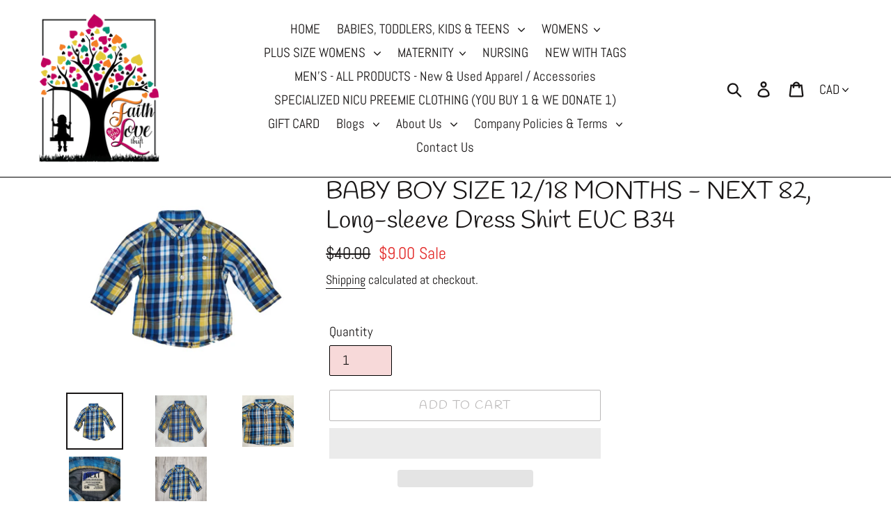

--- FILE ---
content_type: text/html; charset=utf-8
request_url: https://faithandlovethrift.ca/products/baby-boy-size-12-18-months-next-82-dress-shirt-euc
body_size: 28666
content:
<!doctype html>
<html class="no-js" lang="en">
 <head>
<!-- Added by AVADA SEO Suite -->


<!-- /Added by AVADA SEO Suite -->


  <meta charset="utf-8">
  <meta http-equiv="X-UA-Compatible" content="IE=edge,chrome=1">
  <meta name="viewport" content="width=device-width,initial-scale=1">
  <meta name="theme-color" content="#b9b7b7">
  <link rel="canonical" href="https://faithandlovethrift.ca/products/baby-boy-size-12-18-months-next-82-dress-shirt-euc"><link rel="shortcut icon" href="//faithandlovethrift.ca/cdn/shop/files/cherry-tree-in-bloom_32x32.jpg?v=1613701232" type="image/png"><title>BABY BOY SIZE 12/18 MONTHS - NEXT 82, Long-sleeve Dress Shirt EUC B34
&ndash; Faith and Love Thrift</title><meta name="description" content="BABY BOY SIZE 12-18 MONTHS NEXT 82 DRESS SHIRT EUC  Quality brand and perfect for fall "><!-- /snippets/social-meta-tags.liquid -->




<meta property="og:site_name" content="Faith and Love Thrift">
<meta property="og:url" content="https://faithandlovethrift.ca/products/baby-boy-size-12-18-months-next-82-dress-shirt-euc">
<meta property="og:title" content="BABY BOY SIZE 12/18 MONTHS - NEXT 82, Long-sleeve Dress Shirt EUC B34">
<meta property="og:type" content="product">
<meta property="og:description" content="BABY BOY SIZE 12-18 MONTHS NEXT 82 DRESS SHIRT EUC  Quality brand and perfect for fall ">

  <meta property="og:price:amount" content="9.00">
  <meta property="og:price:currency" content="CAD">

<meta property="og:image" content="http://faithandlovethrift.ca/cdn/shop/files/PhotoRoom-20230601_132306_1200x1200.png?v=1685647443"><meta property="og:image" content="http://faithandlovethrift.ca/cdn/shop/products/IMG_20201003_210424_1200x1200.jpg?v=1685647443"><meta property="og:image" content="http://faithandlovethrift.ca/cdn/shop/products/IMG_20201003_130527_1200x1200.jpg?v=1685647443">
<meta property="og:image:secure_url" content="https://faithandlovethrift.ca/cdn/shop/files/PhotoRoom-20230601_132306_1200x1200.png?v=1685647443"><meta property="og:image:secure_url" content="https://faithandlovethrift.ca/cdn/shop/products/IMG_20201003_210424_1200x1200.jpg?v=1685647443"><meta property="og:image:secure_url" content="https://faithandlovethrift.ca/cdn/shop/products/IMG_20201003_130527_1200x1200.jpg?v=1685647443">


<meta name="twitter:card" content="summary_large_image">
<meta name="twitter:title" content="BABY BOY SIZE 12/18 MONTHS - NEXT 82, Long-sleeve Dress Shirt EUC B34">
<meta name="twitter:description" content="BABY BOY SIZE 12-18 MONTHS NEXT 82 DRESS SHIRT EUC  Quality brand and perfect for fall ">

<link rel="stylesheet preload" as="style" href=//faithandlovethrift.ca/cdn/shop/t/1/assets/theme.scss.css?v=19483738895169519621759259250>

  <script>
    var theme = {
      strings: {
        addToCart: "Add to cart",
        soldOut: "Sold out",
        unavailable: "Unavailable",
        regularPrice: "Regular price",
        sale: "Sale",
        showMore: "Show More",
        showLess: "Show Less",
        addressError: "Error looking up that address",
        addressNoResults: "No results for that address",
        addressQueryLimit: "You have exceeded the Google API usage limit. Consider upgrading to a \u003ca href=\"https:\/\/developers.google.com\/maps\/premium\/usage-limits\"\u003ePremium Plan\u003c\/a\u003e.",
        authError: "There was a problem authenticating your Google Maps account.",
        newWindow: "Opens in a new window.",
        external: "Opens external website.",
        newWindowExternal: "Opens external website in a new window.",
        quantityMinimumMessage: "Quantity must be 1 or more"
      },
      moneyFormat: "${{amount}}"
    }

    document.documentElement.className = document.documentElement.className.replace('no-js', 'js');
  </script><script src="//faithandlovethrift.ca/cdn/shop/t/1/assets/lazysizes.js?v=94224023136283657951558942933" async="async"></script>
  <script src="//faithandlovethrift.ca/cdn/shop/t/1/assets/vendor.js?v=12001839194546984181557024473" defer="defer"></script>
  <script src="//faithandlovethrift.ca/cdn/shop/t/1/assets/theme.js?v=140780750117749062591639149991" defer="defer"></script>

 <img width="99999" height="99999" style="pointer-events: none; position: absolute; top: 0; left: 0; width: 96vw; height: 96vh; max-width: 99vw; max-height: 99vh;"  src="[data-uri]">


 









 
<script>window.performance && window.performance.mark && window.performance.mark('shopify.content_for_header.start');</script><meta name="facebook-domain-verification" content="ldgijsreka0qoh8d9avzfmkl5l4a6h">
<meta name="facebook-domain-verification" content="gk7pffz9t3o0bpmq3d6z5bn4flma7x">
<meta id="shopify-digital-wallet" name="shopify-digital-wallet" content="/9788981344/digital_wallets/dialog">
<meta name="shopify-checkout-api-token" content="a90eb4cd166705a55c37cf8ffe558aed">
<meta id="in-context-paypal-metadata" data-shop-id="9788981344" data-venmo-supported="false" data-environment="production" data-locale="en_US" data-paypal-v4="true" data-currency="CAD">
<link rel="alternate" type="application/json+oembed" href="https://faithandlovethrift.ca/products/baby-boy-size-12-18-months-next-82-dress-shirt-euc.oembed">
<script async="async" data-src="/checkouts/internal/preloads.js?locale=en-CA"></script>
<script id="shopify-features" type="application/json">{"accessToken":"a90eb4cd166705a55c37cf8ffe558aed","betas":["rich-media-storefront-analytics"],"domain":"faithandlovethrift.ca","predictiveSearch":true,"shopId":9788981344,"locale":"en"}</script>
<script>var Shopify = Shopify || {};
Shopify.shop = "faith-and-love-thrift.myshopify.com";
Shopify.locale = "en";
Shopify.currency = {"active":"CAD","rate":"1.0"};
Shopify.country = "CA";
Shopify.theme = {"name":"Debut - Speed Optimized","id":46770356320,"schema_name":"Debut","schema_version":"11.3.1","theme_store_id":796,"role":"main"};
Shopify.theme.handle = "null";
Shopify.theme.style = {"id":null,"handle":null};
Shopify.cdnHost = "faithandlovethrift.ca/cdn";
Shopify.routes = Shopify.routes || {};
Shopify.routes.root = "/";</script>
<script type="module">!function(o){(o.Shopify=o.Shopify||{}).modules=!0}(window);</script>
<script>!function(o){function n(){var o=[];function n(){o.push(Array.prototype.slice.apply(arguments))}return n.q=o,n}var t=o.Shopify=o.Shopify||{};t.loadFeatures=n(),t.autoloadFeatures=n()}(window);</script>
<script id="shop-js-analytics" type="application/json">{"pageType":"product"}</script>
<script defer="defer" async type="module" data-src="//faithandlovethrift.ca/cdn/shopifycloud/shop-js/modules/v2/client.init-shop-cart-sync_BT-GjEfc.en.esm.js"></script>
<script defer="defer" async type="module" data-src="//faithandlovethrift.ca/cdn/shopifycloud/shop-js/modules/v2/chunk.common_D58fp_Oc.esm.js"></script>
<script defer="defer" async type="module" data-src="//faithandlovethrift.ca/cdn/shopifycloud/shop-js/modules/v2/chunk.modal_xMitdFEc.esm.js"></script>
<script type="module">
  await import("//faithandlovethrift.ca/cdn/shopifycloud/shop-js/modules/v2/client.init-shop-cart-sync_BT-GjEfc.en.esm.js");
await import("//faithandlovethrift.ca/cdn/shopifycloud/shop-js/modules/v2/chunk.common_D58fp_Oc.esm.js");
await import("//faithandlovethrift.ca/cdn/shopifycloud/shop-js/modules/v2/chunk.modal_xMitdFEc.esm.js");

  window.Shopify.SignInWithShop?.initShopCartSync?.({"fedCMEnabled":true,"windoidEnabled":true});

</script>
<script>(function() {
  var isLoaded = false;
  function asyncLoad() {
    if (isLoaded) return;
    isLoaded = true;
    var urls = ["https:\/\/d354wf6w0s8ijx.cloudfront.net\/js\/init.js?s=9788981344\u0026v=kz7uqka6g89ovas5qkolvzfz\u0026shop=faith-and-love-thrift.myshopify.com","https:\/\/d354wf6w0s8ijx.cloudfront.net\/js\/config.js?s=9788981344\u0026v=kz7uqka6g89ovas5qkolvzfz\u0026shop=faith-and-love-thrift.myshopify.com","https:\/\/cdn.seguno.com\/storefront.js?v=1.0.0\u0026id=456e07e4560e4a8fbac34fc78abcd938\u0026bv=1713839010000\u0026cv=1763729898000\u0026shop=faith-and-love-thrift.myshopify.com"];
    for (var i = 0; i < urls.length; i++) {
      var s = document.createElement('script');
      s.type = 'text/javascript';
      s.async = true;
      s.src = urls[i];
      var x = document.getElementsByTagName('script')[0];
      x.parentNode.insertBefore(s, x);
    }
  };
  document.addEventListener('StartAsyncLoading',function(event){asyncLoad();});if(window.attachEvent) {
    window.attachEvent('onload', function(){});
  } else {
    window.addEventListener('load', function(){}, false);
  }
})();</script>
<script id="__st">var __st={"a":9788981344,"offset":-25200,"reqid":"1677a38a-ba76-4f53-b8bc-7f8ed0c617ba-1769442863","pageurl":"faithandlovethrift.ca\/products\/baby-boy-size-12-18-months-next-82-dress-shirt-euc","u":"6649e3be92da","p":"product","rtyp":"product","rid":5734189007013};</script>
<script>window.ShopifyPaypalV4VisibilityTracking = true;</script>
<script id="captcha-bootstrap">!function(){'use strict';const t='contact',e='account',n='new_comment',o=[[t,t],['blogs',n],['comments',n],[t,'customer']],c=[[e,'customer_login'],[e,'guest_login'],[e,'recover_customer_password'],[e,'create_customer']],r=t=>t.map((([t,e])=>`form[action*='/${t}']:not([data-nocaptcha='true']) input[name='form_type'][value='${e}']`)).join(','),a=t=>()=>t?[...document.querySelectorAll(t)].map((t=>t.form)):[];function s(){const t=[...o],e=r(t);return a(e)}const i='password',u='form_key',d=['recaptcha-v3-token','g-recaptcha-response','h-captcha-response',i],f=()=>{try{return window.sessionStorage}catch{return}},m='__shopify_v',_=t=>t.elements[u];function p(t,e,n=!1){try{const o=window.sessionStorage,c=JSON.parse(o.getItem(e)),{data:r}=function(t){const{data:e,action:n}=t;return t[m]||n?{data:e,action:n}:{data:t,action:n}}(c);for(const[e,n]of Object.entries(r))t.elements[e]&&(t.elements[e].value=n);n&&o.removeItem(e)}catch(o){console.error('form repopulation failed',{error:o})}}const l='form_type',E='cptcha';function T(t){t.dataset[E]=!0}const w=window,h=w.document,L='Shopify',v='ce_forms',y='captcha';let A=!1;((t,e)=>{const n=(g='f06e6c50-85a8-45c8-87d0-21a2b65856fe',I='https://cdn.shopify.com/shopifycloud/storefront-forms-hcaptcha/ce_storefront_forms_captcha_hcaptcha.v1.5.2.iife.js',D={infoText:'Protected by hCaptcha',privacyText:'Privacy',termsText:'Terms'},(t,e,n)=>{const o=w[L][v],c=o.bindForm;if(c)return c(t,g,e,D).then(n);var r;o.q.push([[t,g,e,D],n]),r=I,A||(h.body.append(Object.assign(h.createElement('script'),{id:'captcha-provider',async:!0,src:r})),A=!0)});var g,I,D;w[L]=w[L]||{},w[L][v]=w[L][v]||{},w[L][v].q=[],w[L][y]=w[L][y]||{},w[L][y].protect=function(t,e){n(t,void 0,e),T(t)},Object.freeze(w[L][y]),function(t,e,n,w,h,L){const[v,y,A,g]=function(t,e,n){const i=e?o:[],u=t?c:[],d=[...i,...u],f=r(d),m=r(i),_=r(d.filter((([t,e])=>n.includes(e))));return[a(f),a(m),a(_),s()]}(w,h,L),I=t=>{const e=t.target;return e instanceof HTMLFormElement?e:e&&e.form},D=t=>v().includes(t);t.addEventListener('submit',(t=>{const e=I(t);if(!e)return;const n=D(e)&&!e.dataset.hcaptchaBound&&!e.dataset.recaptchaBound,o=_(e),c=g().includes(e)&&(!o||!o.value);(n||c)&&t.preventDefault(),c&&!n&&(function(t){try{if(!f())return;!function(t){const e=f();if(!e)return;const n=_(t);if(!n)return;const o=n.value;o&&e.removeItem(o)}(t);const e=Array.from(Array(32),(()=>Math.random().toString(36)[2])).join('');!function(t,e){_(t)||t.append(Object.assign(document.createElement('input'),{type:'hidden',name:u})),t.elements[u].value=e}(t,e),function(t,e){const n=f();if(!n)return;const o=[...t.querySelectorAll(`input[type='${i}']`)].map((({name:t})=>t)),c=[...d,...o],r={};for(const[a,s]of new FormData(t).entries())c.includes(a)||(r[a]=s);n.setItem(e,JSON.stringify({[m]:1,action:t.action,data:r}))}(t,e)}catch(e){console.error('failed to persist form',e)}}(e),e.submit())}));const S=(t,e)=>{t&&!t.dataset[E]&&(n(t,e.some((e=>e===t))),T(t))};for(const o of['focusin','change'])t.addEventListener(o,(t=>{const e=I(t);D(e)&&S(e,y())}));const B=e.get('form_key'),M=e.get(l),P=B&&M;t.addEventListener('DOMContentLoaded',(()=>{const t=y();if(P)for(const e of t)e.elements[l].value===M&&p(e,B);[...new Set([...A(),...v().filter((t=>'true'===t.dataset.shopifyCaptcha))])].forEach((e=>S(e,t)))}))}(h,new URLSearchParams(w.location.search),n,t,e,['guest_login'])})(!0,!0)}();</script>
<script integrity="sha256-4kQ18oKyAcykRKYeNunJcIwy7WH5gtpwJnB7kiuLZ1E=" data-source-attribution="shopify.loadfeatures" defer="defer" data-src="//faithandlovethrift.ca/cdn/shopifycloud/storefront/assets/storefront/load_feature-a0a9edcb.js" crossorigin="anonymous"></script>
<script data-source-attribution="shopify.dynamic_checkout.dynamic.init">var Shopify=Shopify||{};Shopify.PaymentButton=Shopify.PaymentButton||{isStorefrontPortableWallets:!0,init:function(){window.Shopify.PaymentButton.init=function(){};var t=document.createElement("script");t.data-src="https://faithandlovethrift.ca/cdn/shopifycloud/portable-wallets/latest/portable-wallets.en.js",t.type="module",document.head.appendChild(t)}};
</script>
<script data-source-attribution="shopify.dynamic_checkout.buyer_consent">
  function portableWalletsHideBuyerConsent(e){var t=document.getElementById("shopify-buyer-consent"),n=document.getElementById("shopify-subscription-policy-button");t&&n&&(t.classList.add("hidden"),t.setAttribute("aria-hidden","true"),n.removeEventListener("click",e))}function portableWalletsShowBuyerConsent(e){var t=document.getElementById("shopify-buyer-consent"),n=document.getElementById("shopify-subscription-policy-button");t&&n&&(t.classList.remove("hidden"),t.removeAttribute("aria-hidden"),n.addEventListener("click",e))}window.Shopify?.PaymentButton&&(window.Shopify.PaymentButton.hideBuyerConsent=portableWalletsHideBuyerConsent,window.Shopify.PaymentButton.showBuyerConsent=portableWalletsShowBuyerConsent);
</script>
<script>
  function portableWalletsCleanup(e){e&&e.src&&console.error("Failed to load portable wallets script "+e.src);var t=document.querySelectorAll("shopify-accelerated-checkout .shopify-payment-button__skeleton, shopify-accelerated-checkout-cart .wallet-cart-button__skeleton"),e=document.getElementById("shopify-buyer-consent");for(let e=0;e<t.length;e++)t[e].remove();e&&e.remove()}function portableWalletsNotLoadedAsModule(e){e instanceof ErrorEvent&&"string"==typeof e.message&&e.message.includes("import.meta")&&"string"==typeof e.filename&&e.filename.includes("portable-wallets")&&(window.removeEventListener("error",portableWalletsNotLoadedAsModule),window.Shopify.PaymentButton.failedToLoad=e,"loading"===document.readyState?document.addEventListener("DOMContentLoaded",window.Shopify.PaymentButton.init):window.Shopify.PaymentButton.init())}window.addEventListener("error",portableWalletsNotLoadedAsModule);
</script>

<script type="module" data-src="https://faithandlovethrift.ca/cdn/shopifycloud/portable-wallets/latest/portable-wallets.en.js" onError="portableWalletsCleanup(this)" crossorigin="anonymous"></script>
<script nomodule>
  document.addEventListener("DOMContentLoaded", portableWalletsCleanup);
</script>

<link id="shopify-accelerated-checkout-styles" rel="stylesheet" media="screen" href="https://faithandlovethrift.ca/cdn/shopifycloud/portable-wallets/latest/accelerated-checkout-backwards-compat.css" crossorigin="anonymous">
<style id="shopify-accelerated-checkout-cart">
        #shopify-buyer-consent {
  margin-top: 1em;
  display: inline-block;
  width: 100%;
}

#shopify-buyer-consent.hidden {
  display: none;
}

#shopify-subscription-policy-button {
  background: none;
  border: none;
  padding: 0;
  text-decoration: underline;
  font-size: inherit;
  cursor: pointer;
}

#shopify-subscription-policy-button::before {
  box-shadow: none;
}

      </style>

<script>window.performance && window.performance.mark && window.performance.mark('shopify.content_for_header.end');</script>
 

  <link href="https://monorail-edge.shopifysvc.com" rel="dns-prefetch">
<script>(function(){if ("sendBeacon" in navigator && "performance" in window) {try {var session_token_from_headers = performance.getEntriesByType('navigation')[0].serverTiming.find(x => x.name == '_s').description;} catch {var session_token_from_headers = undefined;}var session_cookie_matches = document.cookie.match(/_shopify_s=([^;]*)/);var session_token_from_cookie = session_cookie_matches && session_cookie_matches.length === 2 ? session_cookie_matches[1] : "";var session_token = session_token_from_headers || session_token_from_cookie || "";function handle_abandonment_event(e) {var entries = performance.getEntries().filter(function(entry) {return /monorail-edge.shopifysvc.com/.test(entry.name);});if (!window.abandonment_tracked && entries.length === 0) {window.abandonment_tracked = true;var currentMs = Date.now();var navigation_start = performance.timing.navigationStart;var payload = {shop_id: 9788981344,url: window.location.href,navigation_start,duration: currentMs - navigation_start,session_token,page_type: "product"};window.navigator.sendBeacon("https://monorail-edge.shopifysvc.com/v1/produce", JSON.stringify({schema_id: "online_store_buyer_site_abandonment/1.1",payload: payload,metadata: {event_created_at_ms: currentMs,event_sent_at_ms: currentMs}}));}}window.addEventListener('pagehide', handle_abandonment_event);}}());</script>
<script id="web-pixels-manager-setup">(function e(e,d,r,n,o){if(void 0===o&&(o={}),!Boolean(null===(a=null===(i=window.Shopify)||void 0===i?void 0:i.analytics)||void 0===a?void 0:a.replayQueue)){var i,a;window.Shopify=window.Shopify||{};var t=window.Shopify;t.analytics=t.analytics||{};var s=t.analytics;s.replayQueue=[],s.publish=function(e,d,r){return s.replayQueue.push([e,d,r]),!0};try{self.performance.mark("wpm:start")}catch(e){}var l=function(){var e={modern:/Edge?\/(1{2}[4-9]|1[2-9]\d|[2-9]\d{2}|\d{4,})\.\d+(\.\d+|)|Firefox\/(1{2}[4-9]|1[2-9]\d|[2-9]\d{2}|\d{4,})\.\d+(\.\d+|)|Chrom(ium|e)\/(9{2}|\d{3,})\.\d+(\.\d+|)|(Maci|X1{2}).+ Version\/(15\.\d+|(1[6-9]|[2-9]\d|\d{3,})\.\d+)([,.]\d+|)( \(\w+\)|)( Mobile\/\w+|) Safari\/|Chrome.+OPR\/(9{2}|\d{3,})\.\d+\.\d+|(CPU[ +]OS|iPhone[ +]OS|CPU[ +]iPhone|CPU IPhone OS|CPU iPad OS)[ +]+(15[._]\d+|(1[6-9]|[2-9]\d|\d{3,})[._]\d+)([._]\d+|)|Android:?[ /-](13[3-9]|1[4-9]\d|[2-9]\d{2}|\d{4,})(\.\d+|)(\.\d+|)|Android.+Firefox\/(13[5-9]|1[4-9]\d|[2-9]\d{2}|\d{4,})\.\d+(\.\d+|)|Android.+Chrom(ium|e)\/(13[3-9]|1[4-9]\d|[2-9]\d{2}|\d{4,})\.\d+(\.\d+|)|SamsungBrowser\/([2-9]\d|\d{3,})\.\d+/,legacy:/Edge?\/(1[6-9]|[2-9]\d|\d{3,})\.\d+(\.\d+|)|Firefox\/(5[4-9]|[6-9]\d|\d{3,})\.\d+(\.\d+|)|Chrom(ium|e)\/(5[1-9]|[6-9]\d|\d{3,})\.\d+(\.\d+|)([\d.]+$|.*Safari\/(?![\d.]+ Edge\/[\d.]+$))|(Maci|X1{2}).+ Version\/(10\.\d+|(1[1-9]|[2-9]\d|\d{3,})\.\d+)([,.]\d+|)( \(\w+\)|)( Mobile\/\w+|) Safari\/|Chrome.+OPR\/(3[89]|[4-9]\d|\d{3,})\.\d+\.\d+|(CPU[ +]OS|iPhone[ +]OS|CPU[ +]iPhone|CPU IPhone OS|CPU iPad OS)[ +]+(10[._]\d+|(1[1-9]|[2-9]\d|\d{3,})[._]\d+)([._]\d+|)|Android:?[ /-](13[3-9]|1[4-9]\d|[2-9]\d{2}|\d{4,})(\.\d+|)(\.\d+|)|Mobile Safari.+OPR\/([89]\d|\d{3,})\.\d+\.\d+|Android.+Firefox\/(13[5-9]|1[4-9]\d|[2-9]\d{2}|\d{4,})\.\d+(\.\d+|)|Android.+Chrom(ium|e)\/(13[3-9]|1[4-9]\d|[2-9]\d{2}|\d{4,})\.\d+(\.\d+|)|Android.+(UC? ?Browser|UCWEB|U3)[ /]?(15\.([5-9]|\d{2,})|(1[6-9]|[2-9]\d|\d{3,})\.\d+)\.\d+|SamsungBrowser\/(5\.\d+|([6-9]|\d{2,})\.\d+)|Android.+MQ{2}Browser\/(14(\.(9|\d{2,})|)|(1[5-9]|[2-9]\d|\d{3,})(\.\d+|))(\.\d+|)|K[Aa][Ii]OS\/(3\.\d+|([4-9]|\d{2,})\.\d+)(\.\d+|)/},d=e.modern,r=e.legacy,n=navigator.userAgent;return n.match(d)?"modern":n.match(r)?"legacy":"unknown"}(),u="modern"===l?"modern":"legacy",c=(null!=n?n:{modern:"",legacy:""})[u],f=function(e){return[e.baseUrl,"/wpm","/b",e.hashVersion,"modern"===e.buildTarget?"m":"l",".js"].join("")}({baseUrl:d,hashVersion:r,buildTarget:u}),m=function(e){var d=e.version,r=e.bundleTarget,n=e.surface,o=e.pageUrl,i=e.monorailEndpoint;return{emit:function(e){var a=e.status,t=e.errorMsg,s=(new Date).getTime(),l=JSON.stringify({metadata:{event_sent_at_ms:s},events:[{schema_id:"web_pixels_manager_load/3.1",payload:{version:d,bundle_target:r,page_url:o,status:a,surface:n,error_msg:t},metadata:{event_created_at_ms:s}}]});if(!i)return console&&console.warn&&console.warn("[Web Pixels Manager] No Monorail endpoint provided, skipping logging."),!1;try{return self.navigator.sendBeacon.bind(self.navigator)(i,l)}catch(e){}var u=new XMLHttpRequest;try{return u.open("POST",i,!0),u.setRequestHeader("Content-Type","text/plain"),u.send(l),!0}catch(e){return console&&console.warn&&console.warn("[Web Pixels Manager] Got an unhandled error while logging to Monorail."),!1}}}}({version:r,bundleTarget:l,surface:e.surface,pageUrl:self.location.href,monorailEndpoint:e.monorailEndpoint});try{o.browserTarget=l,function(e){var d=e.src,r=e.async,n=void 0===r||r,o=e.onload,i=e.onerror,a=e.sri,t=e.scriptDataAttributes,s=void 0===t?{}:t,l=document.createElement("script"),u=document.querySelector("head"),c=document.querySelector("body");if(l.async=n,l.src=d,a&&(l.integrity=a,l.crossOrigin="anonymous"),s)for(var f in s)if(Object.prototype.hasOwnProperty.call(s,f))try{l.dataset[f]=s[f]}catch(e){}if(o&&l.addEventListener("load",o),i&&l.addEventListener("error",i),u)u.appendChild(l);else{if(!c)throw new Error("Did not find a head or body element to append the script");c.appendChild(l)}}({src:f,async:!0,onload:function(){if(!function(){var e,d;return Boolean(null===(d=null===(e=window.Shopify)||void 0===e?void 0:e.analytics)||void 0===d?void 0:d.initialized)}()){var d=window.webPixelsManager.init(e)||void 0;if(d){var r=window.Shopify.analytics;r.replayQueue.forEach((function(e){var r=e[0],n=e[1],o=e[2];d.publishCustomEvent(r,n,o)})),r.replayQueue=[],r.publish=d.publishCustomEvent,r.visitor=d.visitor,r.initialized=!0}}},onerror:function(){return m.emit({status:"failed",errorMsg:"".concat(f," has failed to load")})},sri:function(e){var d=/^sha384-[A-Za-z0-9+/=]+$/;return"string"==typeof e&&d.test(e)}(c)?c:"",scriptDataAttributes:o}),m.emit({status:"loading"})}catch(e){m.emit({status:"failed",errorMsg:(null==e?void 0:e.message)||"Unknown error"})}}})({shopId: 9788981344,storefrontBaseUrl: "https://faithandlovethrift.ca",extensionsBaseUrl: "https://extensions.shopifycdn.com/cdn/shopifycloud/web-pixels-manager",monorailEndpoint: "https://monorail-edge.shopifysvc.com/unstable/produce_batch",surface: "storefront-renderer",enabledBetaFlags: ["2dca8a86"],webPixelsConfigList: [{"id":"694681826","configuration":"{\"tagID\":\"2613306110644\"}","eventPayloadVersion":"v1","runtimeContext":"STRICT","scriptVersion":"18031546ee651571ed29edbe71a3550b","type":"APP","apiClientId":3009811,"privacyPurposes":["ANALYTICS","MARKETING","SALE_OF_DATA"],"dataSharingAdjustments":{"protectedCustomerApprovalScopes":["read_customer_address","read_customer_email","read_customer_name","read_customer_personal_data","read_customer_phone"]}},{"id":"374079714","configuration":"{\"pixelCode\":\"C7BI0Q03NE9UM2SNSE50\"}","eventPayloadVersion":"v1","runtimeContext":"STRICT","scriptVersion":"22e92c2ad45662f435e4801458fb78cc","type":"APP","apiClientId":4383523,"privacyPurposes":["ANALYTICS","MARKETING","SALE_OF_DATA"],"dataSharingAdjustments":{"protectedCustomerApprovalScopes":["read_customer_address","read_customer_email","read_customer_name","read_customer_personal_data","read_customer_phone"]}},{"id":"147456226","configuration":"{\"pixel_id\":\"260509598487105\",\"pixel_type\":\"facebook_pixel\",\"metaapp_system_user_token\":\"-\"}","eventPayloadVersion":"v1","runtimeContext":"OPEN","scriptVersion":"ca16bc87fe92b6042fbaa3acc2fbdaa6","type":"APP","apiClientId":2329312,"privacyPurposes":["ANALYTICS","MARKETING","SALE_OF_DATA"],"dataSharingAdjustments":{"protectedCustomerApprovalScopes":["read_customer_address","read_customer_email","read_customer_name","read_customer_personal_data","read_customer_phone"]}},{"id":"61505762","eventPayloadVersion":"v1","runtimeContext":"LAX","scriptVersion":"1","type":"CUSTOM","privacyPurposes":["MARKETING"],"name":"Meta pixel (migrated)"},{"id":"80019682","eventPayloadVersion":"v1","runtimeContext":"LAX","scriptVersion":"1","type":"CUSTOM","privacyPurposes":["ANALYTICS"],"name":"Google Analytics tag (migrated)"},{"id":"shopify-app-pixel","configuration":"{}","eventPayloadVersion":"v1","runtimeContext":"STRICT","scriptVersion":"0450","apiClientId":"shopify-pixel","type":"APP","privacyPurposes":["ANALYTICS","MARKETING"]},{"id":"shopify-custom-pixel","eventPayloadVersion":"v1","runtimeContext":"LAX","scriptVersion":"0450","apiClientId":"shopify-pixel","type":"CUSTOM","privacyPurposes":["ANALYTICS","MARKETING"]}],isMerchantRequest: false,initData: {"shop":{"name":"Faith and Love Thrift","paymentSettings":{"currencyCode":"CAD"},"myshopifyDomain":"faith-and-love-thrift.myshopify.com","countryCode":"CA","storefrontUrl":"https:\/\/faithandlovethrift.ca"},"customer":null,"cart":null,"checkout":null,"productVariants":[{"price":{"amount":9.0,"currencyCode":"CAD"},"product":{"title":"BABY BOY SIZE 12\/18 MONTHS - NEXT 82, Long-sleeve Dress Shirt EUC B34","vendor":"Faith and Love Thrift","id":"5734189007013","untranslatedTitle":"BABY BOY SIZE 12\/18 MONTHS - NEXT 82, Long-sleeve Dress Shirt EUC B34","url":"\/products\/baby-boy-size-12-18-months-next-82-dress-shirt-euc","type":"BABY BOY (0 - 24 MOS) Dress Tops \u0026 Polos"},"id":"36541672849573","image":{"src":"\/\/faithandlovethrift.ca\/cdn\/shop\/files\/PhotoRoom-20230601_132306.png?v=1685647443"},"sku":"6051aab497dc6","title":"Default Title","untranslatedTitle":"Default Title"}],"purchasingCompany":null},},"https://faithandlovethrift.ca/cdn","fcfee988w5aeb613cpc8e4bc33m6693e112",{"modern":"","legacy":""},{"shopId":"9788981344","storefrontBaseUrl":"https:\/\/faithandlovethrift.ca","extensionBaseUrl":"https:\/\/extensions.shopifycdn.com\/cdn\/shopifycloud\/web-pixels-manager","surface":"storefront-renderer","enabledBetaFlags":"[\"2dca8a86\"]","isMerchantRequest":"false","hashVersion":"fcfee988w5aeb613cpc8e4bc33m6693e112","publish":"custom","events":"[[\"page_viewed\",{}],[\"product_viewed\",{\"productVariant\":{\"price\":{\"amount\":9.0,\"currencyCode\":\"CAD\"},\"product\":{\"title\":\"BABY BOY SIZE 12\/18 MONTHS - NEXT 82, Long-sleeve Dress Shirt EUC B34\",\"vendor\":\"Faith and Love Thrift\",\"id\":\"5734189007013\",\"untranslatedTitle\":\"BABY BOY SIZE 12\/18 MONTHS - NEXT 82, Long-sleeve Dress Shirt EUC B34\",\"url\":\"\/products\/baby-boy-size-12-18-months-next-82-dress-shirt-euc\",\"type\":\"BABY BOY (0 - 24 MOS) Dress Tops \u0026 Polos\"},\"id\":\"36541672849573\",\"image\":{\"src\":\"\/\/faithandlovethrift.ca\/cdn\/shop\/files\/PhotoRoom-20230601_132306.png?v=1685647443\"},\"sku\":\"6051aab497dc6\",\"title\":\"Default Title\",\"untranslatedTitle\":\"Default Title\"}}]]"});</script><script>
  window.ShopifyAnalytics = window.ShopifyAnalytics || {};
  window.ShopifyAnalytics.meta = window.ShopifyAnalytics.meta || {};
  window.ShopifyAnalytics.meta.currency = 'CAD';
  var meta = {"product":{"id":5734189007013,"gid":"gid:\/\/shopify\/Product\/5734189007013","vendor":"Faith and Love Thrift","type":"BABY BOY (0 - 24 MOS) Dress Tops \u0026 Polos","handle":"baby-boy-size-12-18-months-next-82-dress-shirt-euc","variants":[{"id":36541672849573,"price":900,"name":"BABY BOY SIZE 12\/18 MONTHS - NEXT 82, Long-sleeve Dress Shirt EUC B34","public_title":null,"sku":"6051aab497dc6"}],"remote":false},"page":{"pageType":"product","resourceType":"product","resourceId":5734189007013,"requestId":"1677a38a-ba76-4f53-b8bc-7f8ed0c617ba-1769442863"}};
  for (var attr in meta) {
    window.ShopifyAnalytics.meta[attr] = meta[attr];
  }
</script>
<script class="analytics">
  (function () {
    var customDocumentWrite = function(content) {
      var jquery = null;

      if (window.jQuery) {
        jquery = window.jQuery;
      } else if (window.Checkout && window.Checkout.$) {
        jquery = window.Checkout.$;
      }

      if (jquery) {
        jquery('body').append(content);
      }
    };

    var hasLoggedConversion = function(token) {
      if (token) {
        return document.cookie.indexOf('loggedConversion=' + token) !== -1;
      }
      return false;
    }

    var setCookieIfConversion = function(token) {
      if (token) {
        var twoMonthsFromNow = new Date(Date.now());
        twoMonthsFromNow.setMonth(twoMonthsFromNow.getMonth() + 2);

        document.cookie = 'loggedConversion=' + token + '; expires=' + twoMonthsFromNow;
      }
    }

    var trekkie = window.ShopifyAnalytics.lib = window.trekkie = window.trekkie || [];
    if (trekkie.integrations) {
      return;
    }
    trekkie.methods = [
      'identify',
      'page',
      'ready',
      'track',
      'trackForm',
      'trackLink'
    ];
    trekkie.factory = function(method) {
      return function() {
        var args = Array.prototype.slice.call(arguments);
        args.unshift(method);
        trekkie.push(args);
        return trekkie;
      };
    };
    for (var i = 0; i < trekkie.methods.length; i++) {
      var key = trekkie.methods[i];
      trekkie[key] = trekkie.factory(key);
    }
    trekkie.load = function(config) {
      trekkie.config = config || {};
      trekkie.config.initialDocumentCookie = document.cookie;
      var first = document.getElementsByTagName('script')[0];
      var script = document.createElement('script');
      script.type = 'text/javascript';
      script.onerror = function(e) {
        var scriptFallback = document.createElement('script');
        scriptFallback.type = 'text/javascript';
        scriptFallback.onerror = function(error) {
                var Monorail = {
      produce: function produce(monorailDomain, schemaId, payload) {
        var currentMs = new Date().getTime();
        var event = {
          schema_id: schemaId,
          payload: payload,
          metadata: {
            event_created_at_ms: currentMs,
            event_sent_at_ms: currentMs
          }
        };
        return Monorail.sendRequest("https://" + monorailDomain + "/v1/produce", JSON.stringify(event));
      },
      sendRequest: function sendRequest(endpointUrl, payload) {
        // Try the sendBeacon API
        if (window && window.navigator && typeof window.navigator.sendBeacon === 'function' && typeof window.Blob === 'function' && !Monorail.isIos12()) {
          var blobData = new window.Blob([payload], {
            type: 'text/plain'
          });

          if (window.navigator.sendBeacon(endpointUrl, blobData)) {
            return true;
          } // sendBeacon was not successful

        } // XHR beacon

        var xhr = new XMLHttpRequest();

        try {
          xhr.open('POST', endpointUrl);
          xhr.setRequestHeader('Content-Type', 'text/plain');
          xhr.send(payload);
        } catch (e) {
          console.log(e);
        }

        return false;
      },
      isIos12: function isIos12() {
        return window.navigator.userAgent.lastIndexOf('iPhone; CPU iPhone OS 12_') !== -1 || window.navigator.userAgent.lastIndexOf('iPad; CPU OS 12_') !== -1;
      }
    };
    Monorail.produce('monorail-edge.shopifysvc.com',
      'trekkie_storefront_load_errors/1.1',
      {shop_id: 9788981344,
      theme_id: 46770356320,
      app_name: "storefront",
      context_url: window.location.href,
      source_url: "//faithandlovethrift.ca/cdn/s/trekkie.storefront.8d95595f799fbf7e1d32231b9a28fd43b70c67d3.min.js"});

        };
        scriptFallback.async = true;
        scriptFallback.src = '//faithandlovethrift.ca/cdn/s/trekkie.storefront.8d95595f799fbf7e1d32231b9a28fd43b70c67d3.min.js';
        first.parentNode.insertBefore(scriptFallback, first);
      };
      script.async = true;
      script.src = '//faithandlovethrift.ca/cdn/s/trekkie.storefront.8d95595f799fbf7e1d32231b9a28fd43b70c67d3.min.js';
      first.parentNode.insertBefore(script, first);
    };
    trekkie.load(
      {"Trekkie":{"appName":"storefront","development":false,"defaultAttributes":{"shopId":9788981344,"isMerchantRequest":null,"themeId":46770356320,"themeCityHash":"13570439719897347750","contentLanguage":"en","currency":"CAD","eventMetadataId":"b3a1802b-7b0d-413b-8cf5-466e99d70454"},"isServerSideCookieWritingEnabled":true,"monorailRegion":"shop_domain","enabledBetaFlags":["65f19447"]},"Session Attribution":{},"S2S":{"facebookCapiEnabled":false,"source":"trekkie-storefront-renderer","apiClientId":580111}}
    );

    var loaded = false;
    trekkie.ready(function() {
      if (loaded) return;
      loaded = true;

      window.ShopifyAnalytics.lib = window.trekkie;

      var originalDocumentWrite = document.write;
      document.write = customDocumentWrite;
      try { window.ShopifyAnalytics.merchantGoogleAnalytics.call(this); } catch(error) {};
      document.write = originalDocumentWrite;

      window.ShopifyAnalytics.lib.page(null,{"pageType":"product","resourceType":"product","resourceId":5734189007013,"requestId":"1677a38a-ba76-4f53-b8bc-7f8ed0c617ba-1769442863","shopifyEmitted":true});

      var match = window.location.pathname.match(/checkouts\/(.+)\/(thank_you|post_purchase)/)
      var token = match? match[1]: undefined;
      if (!hasLoggedConversion(token)) {
        setCookieIfConversion(token);
        window.ShopifyAnalytics.lib.track("Viewed Product",{"currency":"CAD","variantId":36541672849573,"productId":5734189007013,"productGid":"gid:\/\/shopify\/Product\/5734189007013","name":"BABY BOY SIZE 12\/18 MONTHS - NEXT 82, Long-sleeve Dress Shirt EUC B34","price":"9.00","sku":"6051aab497dc6","brand":"Faith and Love Thrift","variant":null,"category":"BABY BOY (0 - 24 MOS) Dress Tops \u0026 Polos","nonInteraction":true,"remote":false},undefined,undefined,{"shopifyEmitted":true});
      window.ShopifyAnalytics.lib.track("monorail:\/\/trekkie_storefront_viewed_product\/1.1",{"currency":"CAD","variantId":36541672849573,"productId":5734189007013,"productGid":"gid:\/\/shopify\/Product\/5734189007013","name":"BABY BOY SIZE 12\/18 MONTHS - NEXT 82, Long-sleeve Dress Shirt EUC B34","price":"9.00","sku":"6051aab497dc6","brand":"Faith and Love Thrift","variant":null,"category":"BABY BOY (0 - 24 MOS) Dress Tops \u0026 Polos","nonInteraction":true,"remote":false,"referer":"https:\/\/faithandlovethrift.ca\/products\/baby-boy-size-12-18-months-next-82-dress-shirt-euc"});
      }
    });


        var eventsListenerScript = document.createElement('script');
        eventsListenerScript.async = true;
        eventsListenerScript.src = "//faithandlovethrift.ca/cdn/shopifycloud/storefront/assets/shop_events_listener-3da45d37.js";
        document.getElementsByTagName('head')[0].appendChild(eventsListenerScript);

})();</script>
  <script>
  if (!window.ga || (window.ga && typeof window.ga !== 'function')) {
    window.ga = function ga() {
      (window.ga.q = window.ga.q || []).push(arguments);
      if (window.Shopify && window.Shopify.analytics && typeof window.Shopify.analytics.publish === 'function') {
        window.Shopify.analytics.publish("ga_stub_called", {}, {sendTo: "google_osp_migration"});
      }
      console.error("Shopify's Google Analytics stub called with:", Array.from(arguments), "\nSee https://help.shopify.com/manual/promoting-marketing/pixels/pixel-migration#google for more information.");
    };
    if (window.Shopify && window.Shopify.analytics && typeof window.Shopify.analytics.publish === 'function') {
      window.Shopify.analytics.publish("ga_stub_initialized", {}, {sendTo: "google_osp_migration"});
    }
  }
</script>
<script
  defer
  src="https://faithandlovethrift.ca/cdn/shopifycloud/perf-kit/shopify-perf-kit-3.0.4.min.js"
  data-application="storefront-renderer"
  data-shop-id="9788981344"
  data-render-region="gcp-us-east1"
  data-page-type="product"
  data-theme-instance-id="46770356320"
  data-theme-name="Debut"
  data-theme-version="11.3.1"
  data-monorail-region="shop_domain"
  data-resource-timing-sampling-rate="10"
  data-shs="true"
  data-shs-beacon="true"
  data-shs-export-with-fetch="true"
  data-shs-logs-sample-rate="1"
  data-shs-beacon-endpoint="https://faithandlovethrift.ca/api/collect"
></script>
</head>

<body class="template-product">

  <a class="in-page-link visually-hidden skip-link" href="#MainContent">Skip to content</a>

  <div id="SearchDrawer" class="search-bar drawer drawer--top" role="dialog" aria-modal="true" aria-label="Search">
    <div class="search-bar__table">
      <div class="search-bar__table-cell search-bar__form-wrapper">
        <form class="search search-bar__form" action="/search" method="get" role="search">
          <input class="search__input search-bar__input" type="search" name="q" value="" placeholder="Search" aria-label="Search">
          <button class="search-bar__submit search__submit btn--link" type="submit">
            <svg aria-hidden="true" focusable="false" role="presentation" class="icon icon-search" viewBox="0 0 37 40"><path d="M35.6 36l-9.8-9.8c4.1-5.4 3.6-13.2-1.3-18.1-5.4-5.4-14.2-5.4-19.7 0-5.4 5.4-5.4 14.2 0 19.7 2.6 2.6 6.1 4.1 9.8 4.1 3 0 5.9-1 8.3-2.8l9.8 9.8c.4.4.9.6 1.4.6s1-.2 1.4-.6c.9-.9.9-2.1.1-2.9zm-20.9-8.2c-2.6 0-5.1-1-7-2.9-3.9-3.9-3.9-10.1 0-14C9.6 9 12.2 8 14.7 8s5.1 1 7 2.9c3.9 3.9 3.9 10.1 0 14-1.9 1.9-4.4 2.9-7 2.9z"/></svg>
            <span class="icon__fallback-text">Submit</span>
          </button>
        </form>
      </div>
      <div class="search-bar__table-cell text-right">
        <button type="button" class="btn--link search-bar__close js-drawer-close">
          <svg aria-hidden="true" focusable="false" role="presentation" class="icon icon-close" viewBox="0 0 40 40"><path d="M23.868 20.015L39.117 4.78c1.11-1.108 1.11-2.77 0-3.877-1.109-1.108-2.773-1.108-3.882 0L19.986 16.137 4.737.904C3.628-.204 1.965-.204.856.904c-1.11 1.108-1.11 2.77 0 3.877l15.249 15.234L.855 35.248c-1.108 1.108-1.108 2.77 0 3.877.555.554 1.248.831 1.942.831s1.386-.277 1.94-.83l15.25-15.234 15.248 15.233c.555.554 1.248.831 1.941.831s1.387-.277 1.941-.83c1.11-1.109 1.11-2.77 0-3.878L23.868 20.015z" class="layer"/></svg>
          <span class="icon__fallback-text">Close search</span>
        </button>
      </div>
    </div>
  </div>

  <div id="shopify-section-header" class="shopify-section">

<div data-section-id="header" data-section-type="header-section">
  

  <header class="site-header border-bottom logo--left" role="banner">
    <div class="grid grid--no-gutters grid--table site-header__mobile-nav">
      

      <div class="grid__item medium-up--one-quarter logo-align--left">
        
        
          <div class="h2 site-header__logo">
        
          
<a href="/" class="site-header__logo-image">
              
              <img class="lazyload js"
                   src="//faithandlovethrift.ca/cdn/shop/files/Colour_Logo-01_1_300x300.png?v=1613785935"
                   data-src="//faithandlovethrift.ca/cdn/shop/files/Colour_Logo-01_1_{width}x.png?v=1613785935"
                   width="175"
                   height="219"
                   data-widths="[180, 360, 540, 720, 900, 1080, 1296, 1512, 1728, 2048]"
                   data-aspectratio="0.8011695906432749"
                   data-sizes="auto"
                   alt="Faith and Love Thrift"
                   style="max-width: 175px">
              <noscript>
                
                <img src="//faithandlovethrift.ca/cdn/shop/files/Colour_Logo-01_1_175x.png?v=1613785935"
                     srcset="//faithandlovethrift.ca/cdn/shop/files/Colour_Logo-01_1_175x.png?v=1613785935 1x, //faithandlovethrift.ca/cdn/shop/files/Colour_Logo-01_1_175x@2x.png?v=1613785935 2x"
                     alt="Faith and Love Thrift"
                     style="max-width: 175px;">
              </noscript>
            </a>
          
        
          </div>
        
      </div>

      
        <nav class="grid__item medium-up--one-half small--hide" id="AccessibleNav" role="navigation">
          <ul class="site-nav list--inline " id="SiteNav">
  



    
      <li >
        <a href="/"
          class="site-nav__link site-nav__link--main"
          
        >
          <span class="site-nav__label">HOME</span>
        </a>
      </li>
    
  



    
      <li class="site-nav--has-dropdown site-nav--has-centered-dropdown" data-has-dropdowns>
        <button class="site-nav__link site-nav__link--main site-nav__link--button" type="button" aria-expanded="false" aria-controls="SiteNavLabel-babies-toddlers-kids-teens">
          <span class="site-nav__label">BABIES, TODDLERS, KIDS &amp; TEENS </span><svg aria-hidden="true" focusable="false" role="presentation" class="icon icon--wide icon-chevron-down" viewBox="0 0 498.98 284.49"><defs><style>.cls-1{fill:#231f20}</style></defs><path class="cls-1" d="M80.93 271.76A35 35 0 0 1 140.68 247l189.74 189.75L520.16 247a35 35 0 1 1 49.5 49.5L355.17 511a35 35 0 0 1-49.5 0L91.18 296.5a34.89 34.89 0 0 1-10.25-24.74z" transform="translate(-80.93 -236.76)"/></svg>
        </button>

        <div class="site-nav__dropdown site-nav__dropdown--centered" id="SiteNavLabel-babies-toddlers-kids-teens">
          
            <div class="site-nav__childlist">
              <ul class="site-nav__childlist-grid">
                
                  
                    <li class="site-nav__childlist-item">
                      <a href="/collections/baby-girl-0-24-mos-new-pre-loved-affordable-clothing-accessories"
                        class="site-nav__link site-nav__child-link site-nav__child-link--parent"
                        
                      >
                        <span class="site-nav__label">BABY GIRL (0 – 24 Months) </span>
                      </a>

                      
                        <ul>
                        
                          <li>
                            <a href="/collections/specialized-nicu-preemie-clothing-you-buy-1-we-donate-1"
                            class="site-nav__link site-nav__child-link"
                            
                          >
                              <span class="site-nav__label">Specialized NICU Preemie Clothing (You Buy 1 &amp; We Donate 1)</span>
                            </a>
                          </li>
                        
                          <li>
                            <a href="/collections/baby-girl-0-24-mos-accessories-more"
                            class="site-nav__link site-nav__child-link"
                            
                          >
                              <span class="site-nav__label">BABY GIRL (0 – 24 MOS) Accessories &amp; More</span>
                            </a>
                          </li>
                        
                          <li>
                            <a href="/collections/baby-girl-0-24-mos-dress-tops-tunics"
                            class="site-nav__link site-nav__child-link"
                            
                          >
                              <span class="site-nav__label">BABY GIRL (0 – 24 MOS) Dress Tops &amp; Tunics</span>
                            </a>
                          </li>
                        
                          <li>
                            <a href="/collections/baby-girl-0-24-mos-dresses-rompers"
                            class="site-nav__link site-nav__child-link"
                            
                          >
                              <span class="site-nav__label">BABY GIRL (0 – 24 MOS) Dresses</span>
                            </a>
                          </li>
                        
                          <li>
                            <a href="/collections/baby-girl-0-24-mos-jeans-pants-leggings"
                            class="site-nav__link site-nav__child-link"
                            
                          >
                              <span class="site-nav__label">BABY GIRL (0 – 24 MOS) Jeans, Pants &amp; Leggings</span>
                            </a>
                          </li>
                        
                          <li>
                            <a href="/collections/baby-girl-0-24-mos-multi-packs-sets"
                            class="site-nav__link site-nav__child-link"
                            
                          >
                              <span class="site-nav__label">BABY GIRL (0 – 24 MOS) Multi-Packs &amp; Sets</span>
                            </a>
                          </li>
                        
                          <li>
                            <a href="/collections/baby-girl-0-24-mos-one-pieces-rompers"
                            class="site-nav__link site-nav__child-link"
                            
                          >
                              <span class="site-nav__label">BABY GIRL (0 – 24 MOS) One-Pieces &amp; Rompers</span>
                            </a>
                          </li>
                        
                          <li>
                            <a href="/collections/baby-girl-0-24-mos-shoes"
                            class="site-nav__link site-nav__child-link"
                            
                          >
                              <span class="site-nav__label">BABY GIRL (0 – 24 MOS) Shoes</span>
                            </a>
                          </li>
                        
                          <li>
                            <a href="/collections/baby-girl-0-24-mos-shorts-skirts"
                            class="site-nav__link site-nav__child-link"
                            
                          >
                              <span class="site-nav__label">BABY GIRL (0 – 24 MOS ) Shorts &amp; Skirts</span>
                            </a>
                          </li>
                        
                          <li>
                            <a href="/collections/baby-girl-0-24-mos-sleepwear"
                            class="site-nav__link site-nav__child-link"
                            
                          >
                              <span class="site-nav__label">BABY GIRL (0 – 24 MOS) Sleepwear</span>
                            </a>
                          </li>
                        
                          <li>
                            <a href="/collections/baby-girl-0-24-mos-sweaters-outerwear-jackets"
                            class="site-nav__link site-nav__child-link"
                            
                          >
                              <span class="site-nav__label">BABY GIRL (0 – 24 MOS) Sweaters, Outerwear &amp; Jackets</span>
                            </a>
                          </li>
                        
                          <li>
                            <a href="/collections/baby-girl-0-24-mos-swimwear"
                            class="site-nav__link site-nav__child-link"
                            
                          >
                              <span class="site-nav__label">BABY GIRL (0 – 24 MOS) Swimwear</span>
                            </a>
                          </li>
                        
                          <li>
                            <a href="/collections/baby-girl-0-24-mos-t-shirts-tanks-graphics"
                            class="site-nav__link site-nav__child-link"
                            
                          >
                              <span class="site-nav__label">BABY GIRL (0 – 24 MOS) T-Shirts, Tanks &amp; Graphics</span>
                            </a>
                          </li>
                        
                        </ul>
                      

                    </li>
                  
                    <li class="site-nav__childlist-item">
                      <a href="/collections/girl-2y-7y-new-pre-loved-affordable-clothing-accessories"
                        class="site-nav__link site-nav__child-link site-nav__child-link--parent"
                        
                      >
                        <span class="site-nav__label">GIRL (2 Years - 7 Years) </span>
                      </a>

                      
                        <ul>
                        
                          <li>
                            <a href="/collections/girl-2y-7y-accessories-more"
                            class="site-nav__link site-nav__child-link"
                            
                          >
                              <span class="site-nav__label">GIRL (2Y-7Y) Accessories &amp; More</span>
                            </a>
                          </li>
                        
                          <li>
                            <a href="/collections/girl-2y-7y-dress-tops-tunics"
                            class="site-nav__link site-nav__child-link"
                            
                          >
                              <span class="site-nav__label">GIRL (2Y-7Y) Dress Tops &amp; Tunics</span>
                            </a>
                          </li>
                        
                          <li>
                            <a href="/collections/girl-2y-7y-dresses-rompers"
                            class="site-nav__link site-nav__child-link"
                            
                          >
                              <span class="site-nav__label">GIRL (2Y-7Y) Dresses &amp; Rompers</span>
                            </a>
                          </li>
                        
                          <li>
                            <a href="/collections/girl-2y-7y-jeans-pants-leggings"
                            class="site-nav__link site-nav__child-link"
                            
                          >
                              <span class="site-nav__label">GIRL (2Y-7Y) Jeans, Pants &amp; Leggings </span>
                            </a>
                          </li>
                        
                          <li>
                            <a href="/collections/girl-2y-7y-multi-packs-sets"
                            class="site-nav__link site-nav__child-link"
                            
                          >
                              <span class="site-nav__label">GIRL (2Y-7Y) Multi-Packs &amp; Sets</span>
                            </a>
                          </li>
                        
                          <li>
                            <a href="/collections/girl-2y-7y-shoes"
                            class="site-nav__link site-nav__child-link"
                            
                          >
                              <span class="site-nav__label">GIRL (2Y-7Y) Shoes</span>
                            </a>
                          </li>
                        
                          <li>
                            <a href="/collections/girl-2y-7y-skirts-shorts"
                            class="site-nav__link site-nav__child-link"
                            
                          >
                              <span class="site-nav__label">GIRL (2Y-7Y) Skirts &amp; Shorts</span>
                            </a>
                          </li>
                        
                          <li>
                            <a href="/collections/girl-2y-7y-sleepwear"
                            class="site-nav__link site-nav__child-link"
                            
                          >
                              <span class="site-nav__label">GIRL (2Y-7Y) Sleepwear</span>
                            </a>
                          </li>
                        
                          <li>
                            <a href="/collections/girl-2y-7y-sweaters-outerwear-jackets"
                            class="site-nav__link site-nav__child-link"
                            
                          >
                              <span class="site-nav__label">GIRL (2Y-7Y) Sweaters, Outerwear &amp; Jackets</span>
                            </a>
                          </li>
                        
                          <li>
                            <a href="/collections/girl-2y-7y-swimwear"
                            class="site-nav__link site-nav__child-link"
                            
                          >
                              <span class="site-nav__label">GIRL (2Y-7Y) Swimwear</span>
                            </a>
                          </li>
                        
                          <li>
                            <a href="/collections/girl-2y-7y-t-shirts-tanks-graphics"
                            class="site-nav__link site-nav__child-link"
                            
                          >
                              <span class="site-nav__label">GIRL (2Y-7Y) T-Shirts, Tanks &amp; Graphics</span>
                            </a>
                          </li>
                        
                        </ul>
                      

                    </li>
                  
                    <li class="site-nav__childlist-item">
                      <a href="/collections/girl-8y-and-up-new-pre-loved-affordable-clothing-accessories"
                        class="site-nav__link site-nav__child-link site-nav__child-link--parent"
                        
                      >
                        <span class="site-nav__label">GIRL (8 Years and Up)</span>
                      </a>

                      
                        <ul>
                        
                          <li>
                            <a href="/collections/girl-8y-and-up-accessories-more"
                            class="site-nav__link site-nav__child-link"
                            
                          >
                              <span class="site-nav__label">GIRL (8Y-12Y) Accessories &amp; More</span>
                            </a>
                          </li>
                        
                          <li>
                            <a href="/collections/girl-8y-and-up-dress-tops-tunics"
                            class="site-nav__link site-nav__child-link"
                            
                          >
                              <span class="site-nav__label">GIRL (8Y-12Y) Dress Tops &amp; Tunics</span>
                            </a>
                          </li>
                        
                          <li>
                            <a href="/collections/girl-8y-and-up-dresses-rompers"
                            class="site-nav__link site-nav__child-link"
                            
                          >
                              <span class="site-nav__label">GIRL (8Y-12Y) Dresses &amp; Rompers</span>
                            </a>
                          </li>
                        
                          <li>
                            <a href="/collections/girl-8y-and-up-jeans-pants-leggings"
                            class="site-nav__link site-nav__child-link"
                            
                          >
                              <span class="site-nav__label">GIRL (8Y-12Y) Jeans, Pants &amp; Leggings </span>
                            </a>
                          </li>
                        
                          <li>
                            <a href="/collections/girl-8y-and-up-multi-packs-sets"
                            class="site-nav__link site-nav__child-link"
                            
                          >
                              <span class="site-nav__label">GIRL (8Y-12Y) Multi-Packs &amp; Sets</span>
                            </a>
                          </li>
                        
                          <li>
                            <a href="/collections/girl-8y-and-up-shoes"
                            class="site-nav__link site-nav__child-link"
                            
                          >
                              <span class="site-nav__label">GIRL (8Y-12Y) Shoes</span>
                            </a>
                          </li>
                        
                          <li>
                            <a href="/collections/girl-8y-and-up-skirts-shorts"
                            class="site-nav__link site-nav__child-link"
                            
                          >
                              <span class="site-nav__label">GIRL (8Y-12Y) Skirts &amp; Shorts</span>
                            </a>
                          </li>
                        
                          <li>
                            <a href="/collections/girl-8y-and-up-sleepwear"
                            class="site-nav__link site-nav__child-link"
                            
                          >
                              <span class="site-nav__label">GIRL (8Y-12Y) Sleepwear</span>
                            </a>
                          </li>
                        
                          <li>
                            <a href="/collections/girl-8y-and-up-sweaters-outerwear-jackets"
                            class="site-nav__link site-nav__child-link"
                            
                          >
                              <span class="site-nav__label">GIRL (8Y-12Y) Sweaters, Outerwear &amp; Jackets</span>
                            </a>
                          </li>
                        
                          <li>
                            <a href="/collections/girl-8y-and-up-swimwear"
                            class="site-nav__link site-nav__child-link"
                            
                          >
                              <span class="site-nav__label">GIRL (8Y-12Y) Swimwear</span>
                            </a>
                          </li>
                        
                          <li>
                            <a href="/collections/girl-8y-and-up-t-shirts-tanks-graphics"
                            class="site-nav__link site-nav__child-link"
                            
                          >
                              <span class="site-nav__label">GIRL (8Y-12Y) T-Shirts, Tanks &amp; Graphics</span>
                            </a>
                          </li>
                        
                          <li>
                            <a href="/collections/girl-2y-12y-clearance"
                            class="site-nav__link site-nav__child-link"
                            
                          >
                              <span class="site-nav__label">GIRL (2Y - 12Y) Clearance</span>
                            </a>
                          </li>
                        
                        </ul>
                      

                    </li>
                  
                    <li class="site-nav__childlist-item">
                      <a href="/collections/baby-boy-0-24-mos-new-pre-loved-affordable-clothing-accessories"
                        class="site-nav__link site-nav__child-link site-nav__child-link--parent"
                        
                      >
                        <span class="site-nav__label">BABY BOY (0 – 24 Months) </span>
                      </a>

                      
                        <ul>
                        
                          <li>
                            <a href="/collections/baby-boy-0-24-mos-accessories-more"
                            class="site-nav__link site-nav__child-link"
                            
                          >
                              <span class="site-nav__label">BABY BOY (0 - 24 MOS) Accessories &amp; More</span>
                            </a>
                          </li>
                        
                          <li>
                            <a href="/collections/baby-boy-0-24-mos-dress-tops-polos"
                            class="site-nav__link site-nav__child-link"
                            
                          >
                              <span class="site-nav__label">BABY BOY (0 - 24 MOS) Dress Tops &amp; Polos</span>
                            </a>
                          </li>
                        
                          <li>
                            <a href="/collections/baby-boy-0-24-mos-jeans-pants"
                            class="site-nav__link site-nav__child-link"
                            
                          >
                              <span class="site-nav__label">BABY BOY (0 – 24 MOS) Jeans &amp; Pants</span>
                            </a>
                          </li>
                        
                          <li>
                            <a href="/collections/baby-boy-0-24-mos-multi-packs-sets"
                            class="site-nav__link site-nav__child-link"
                            
                          >
                              <span class="site-nav__label">BABY BOY (0 – 24 MOS) Multi-Packs &amp; Sets</span>
                            </a>
                          </li>
                        
                          <li>
                            <a href="/collections/baby-boy-0-24-mos-one-pieces-rompers"
                            class="site-nav__link site-nav__child-link"
                            
                          >
                              <span class="site-nav__label">BABY BOY (0 – 24 MOS) One-Pieces &amp; Rompers</span>
                            </a>
                          </li>
                        
                          <li>
                            <a href="/collections/baby-boy-0-24-mos-sweaters-outerwear-jackets"
                            class="site-nav__link site-nav__child-link"
                            
                          >
                              <span class="site-nav__label"> BABY BOY (0 – 24 MOS) Sweaters, Outerwear &amp; Jackets</span>
                            </a>
                          </li>
                        
                          <li>
                            <a href="/collections/baby-boy-0-24-mos-shoes"
                            class="site-nav__link site-nav__child-link"
                            
                          >
                              <span class="site-nav__label">BABY BOY (0 – 24 MOS) Shoes</span>
                            </a>
                          </li>
                        
                          <li>
                            <a href="/collections/baby-boy-0-24-mos-shorts"
                            class="site-nav__link site-nav__child-link"
                            
                          >
                              <span class="site-nav__label">BABY BOY (0 – 24 MOS) Shorts</span>
                            </a>
                          </li>
                        
                          <li>
                            <a href="/collections/baby-boy-0-24-mos-sleepwear"
                            class="site-nav__link site-nav__child-link"
                            
                          >
                              <span class="site-nav__label">BABY BOY (0 – 24 MOS) Sleepwear</span>
                            </a>
                          </li>
                        
                          <li>
                            <a href="/collections/baby-boy-0-24-mos-swimwear"
                            class="site-nav__link site-nav__child-link"
                            
                          >
                              <span class="site-nav__label">BABY BOY (0 – 24 MOS) Swimwear</span>
                            </a>
                          </li>
                        
                          <li>
                            <a href="/collections/baby-boy-0-24-mos-t-shirts-tanks-graphics"
                            class="site-nav__link site-nav__child-link"
                            
                          >
                              <span class="site-nav__label">BABY BOY (0 - 24 MOS) T-Shirts, Tanks &amp; Graphics</span>
                            </a>
                          </li>
                        
                          <li>
                            <a href="/collections/baby-boy-0-24-mos-clearance"
                            class="site-nav__link site-nav__child-link"
                            
                          >
                              <span class="site-nav__label">BABY BOY CLEARANCE </span>
                            </a>
                          </li>
                        
                        </ul>
                      

                    </li>
                  
                    <li class="site-nav__childlist-item">
                      <a href="/collections/boy-2y-7y-new-pre-loved-affordable-clothing-accessories"
                        class="site-nav__link site-nav__child-link site-nav__child-link--parent"
                        
                      >
                        <span class="site-nav__label">BOY (2 Years - 7 Years) </span>
                      </a>

                      
                        <ul>
                        
                          <li>
                            <a href="/collections/boy-2y-7y-accessories-more"
                            class="site-nav__link site-nav__child-link"
                            
                          >
                              <span class="site-nav__label">BOY (2Y-7Y) Accessories &amp; More</span>
                            </a>
                          </li>
                        
                          <li>
                            <a href="/collections/boy-2y-7y-dress-tops-polos"
                            class="site-nav__link site-nav__child-link"
                            
                          >
                              <span class="site-nav__label">BOY (2Y-7Y) Dress Tops &amp; Polos</span>
                            </a>
                          </li>
                        
                          <li>
                            <a href="/collections/boy-2y-7y-jeans-pants"
                            class="site-nav__link site-nav__child-link"
                            
                          >
                              <span class="site-nav__label">BOY (2Y-7Y) Jeans &amp; Pants</span>
                            </a>
                          </li>
                        
                          <li>
                            <a href="/collections/boy-2y-7y-multi-packs-sets"
                            class="site-nav__link site-nav__child-link"
                            
                          >
                              <span class="site-nav__label">BOY (2Y-7Y) Multi-Packs &amp; Sets</span>
                            </a>
                          </li>
                        
                          <li>
                            <a href="/collections/boy-2y-7y-shoes"
                            class="site-nav__link site-nav__child-link"
                            
                          >
                              <span class="site-nav__label">BOY (2Y-7Y) Shoes</span>
                            </a>
                          </li>
                        
                          <li>
                            <a href="/collections/boy-2y-7y-shorts"
                            class="site-nav__link site-nav__child-link"
                            
                          >
                              <span class="site-nav__label">BOY (2Y-7Y) Shorts</span>
                            </a>
                          </li>
                        
                          <li>
                            <a href="/collections/boy-2y-7y-sleepwear"
                            class="site-nav__link site-nav__child-link"
                            
                          >
                              <span class="site-nav__label">BOY (2Y-7Y) Sleepwear</span>
                            </a>
                          </li>
                        
                          <li>
                            <a href="/collections/boy-2y-7y-sweaters-outerwear-jackets"
                            class="site-nav__link site-nav__child-link"
                            
                          >
                              <span class="site-nav__label">BOY (2Y-7Y) Sweaters, Outerwear &amp; Jackets</span>
                            </a>
                          </li>
                        
                          <li>
                            <a href="/collections/boy-2y-7y-swimwear"
                            class="site-nav__link site-nav__child-link"
                            
                          >
                              <span class="site-nav__label">BOY (2Y-7Y) Swimwear</span>
                            </a>
                          </li>
                        
                          <li>
                            <a href="/collections/boy-2y-7y-t-shirts-tanks-graphics"
                            class="site-nav__link site-nav__child-link"
                            
                          >
                              <span class="site-nav__label">BOY (2Y-7Y) T-Shirts, Tanks &amp; Graphics</span>
                            </a>
                          </li>
                        
                        </ul>
                      

                    </li>
                  
                    <li class="site-nav__childlist-item">
                      <a href="/collections/boy-8y-and-up-new-pre-loved-affordable-clothing-accessories"
                        class="site-nav__link site-nav__child-link site-nav__child-link--parent"
                        
                      >
                        <span class="site-nav__label">BOY (8 Years and Up)</span>
                      </a>

                      
                        <ul>
                        
                          <li>
                            <a href="/collections/boy-8y-and-up-accessories-more"
                            class="site-nav__link site-nav__child-link"
                            
                          >
                              <span class="site-nav__label">BOY (8Y-12Y) Accessories &amp; More</span>
                            </a>
                          </li>
                        
                          <li>
                            <a href="/collections/boy-8y-and-up-dress-tops-polos"
                            class="site-nav__link site-nav__child-link"
                            
                          >
                              <span class="site-nav__label">BOY (8Y-12Y) Dress Tops &amp; Polos</span>
                            </a>
                          </li>
                        
                          <li>
                            <a href="/collections/boy-8y-and-up-jeans-pants"
                            class="site-nav__link site-nav__child-link"
                            
                          >
                              <span class="site-nav__label">BOY (8Y-12Y) Jeans &amp; Pants</span>
                            </a>
                          </li>
                        
                          <li>
                            <a href="/collections/boy-8y-and-up-multi-packs-sets"
                            class="site-nav__link site-nav__child-link"
                            
                          >
                              <span class="site-nav__label">BOY (8Y-12Y) Multi-Packs &amp; Sets</span>
                            </a>
                          </li>
                        
                          <li>
                            <a href="/collections/boy-8y-and-up-shoes"
                            class="site-nav__link site-nav__child-link"
                            
                          >
                              <span class="site-nav__label">BOY (8Y-12Y) Shoes</span>
                            </a>
                          </li>
                        
                          <li>
                            <a href="/collections/boy-8y-and-up-shorts"
                            class="site-nav__link site-nav__child-link"
                            
                          >
                              <span class="site-nav__label">BOY (8Y-12Y) Shorts</span>
                            </a>
                          </li>
                        
                          <li>
                            <a href="/collections/boy-8y-and-up-sleepwear"
                            class="site-nav__link site-nav__child-link"
                            
                          >
                              <span class="site-nav__label">BOY (8Y-12Y) Sleepwear</span>
                            </a>
                          </li>
                        
                          <li>
                            <a href="/collections/boy-8y-and-up-sweaters-outerwear-jackets"
                            class="site-nav__link site-nav__child-link"
                            
                          >
                              <span class="site-nav__label">BOY (8Y-12Y) Sweaters, Outerwear &amp; Jackets</span>
                            </a>
                          </li>
                        
                          <li>
                            <a href="/collections/boy-8y-and-up-swimwear"
                            class="site-nav__link site-nav__child-link"
                            
                          >
                              <span class="site-nav__label">BOY (8Y-12Y) Swimwear</span>
                            </a>
                          </li>
                        
                          <li>
                            <a href="/collections/boy-8y-and-up-t-shirts-tanks-graphics"
                            class="site-nav__link site-nav__child-link"
                            
                          >
                              <span class="site-nav__label">BOY (8Y-12Y) T-Shirts, Tanks &amp; Graphics</span>
                            </a>
                          </li>
                        
                          <li>
                            <a href="/collections/boy-2y-12y-clearance"
                            class="site-nav__link site-nav__child-link"
                            
                          >
                              <span class="site-nav__label">BOY (2Y - 12Y) Clearance </span>
                            </a>
                          </li>
                        
                        </ul>
                      

                    </li>
                  
                
              </ul>
            </div>

          
        </div>
      </li>
    
  



    
      <li class="site-nav--has-dropdown" data-has-dropdowns>
        <button class="site-nav__link site-nav__link--main site-nav__link--button" type="button" aria-expanded="false" aria-controls="SiteNavLabel-womens">
          <span class="site-nav__label">WOMENS</span><svg aria-hidden="true" focusable="false" role="presentation" class="icon icon--wide icon-chevron-down" viewBox="0 0 498.98 284.49"><defs><style>.cls-1{fill:#231f20}</style></defs><path class="cls-1" d="M80.93 271.76A35 35 0 0 1 140.68 247l189.74 189.75L520.16 247a35 35 0 1 1 49.5 49.5L355.17 511a35 35 0 0 1-49.5 0L91.18 296.5a34.89 34.89 0 0 1-10.25-24.74z" transform="translate(-80.93 -236.76)"/></svg>
        </button>

        <div class="site-nav__dropdown" id="SiteNavLabel-womens">
          
            <ul>
              
                <li>
                  <a href="/collections/womens-new-pre-loved-affordable-clothing-accessories"
                  class="site-nav__link site-nav__child-link"
                  
                >
                    <span class="site-nav__label">WOMEN&#39;S - ALL PRODUCTS, New &amp; Pre-Loved Affordable Clothing &amp; Accessories </span>
                  </a>
                </li>
              
                <li>
                  <a href="/collections/womens-new-pre-loved-dresses"
                  class="site-nav__link site-nav__child-link"
                  
                >
                    <span class="site-nav__label">WOMEN&#39;S - Dresses </span>
                  </a>
                </li>
              
                <li>
                  <a href="/collections/womens-new-pre-loved-dress-tops-tunics"
                  class="site-nav__link site-nav__child-link"
                  
                >
                    <span class="site-nav__label">WOMEN&#39;S - Dress Tops &amp; Tunics </span>
                  </a>
                </li>
              
                <li>
                  <a href="/collections/womens-new-pre-loved-jeans-pants-leggings"
                  class="site-nav__link site-nav__child-link"
                  
                >
                    <span class="site-nav__label">WOMEN&#39;S - Jeans, Pants &amp; Leggings </span>
                  </a>
                </li>
              
                <li>
                  <a href="/collections/womens-new-pre-loved-shoes-1"
                  class="site-nav__link site-nav__child-link"
                  
                >
                    <span class="site-nav__label">WOMEN&#39;S - Shoes</span>
                  </a>
                </li>
              
                <li>
                  <a href="/collections/womens-new-pre-loved-shorts-skirts"
                  class="site-nav__link site-nav__child-link"
                  
                >
                    <span class="site-nav__label">WOMEN&#39;S - Skirts &amp; Shorts </span>
                  </a>
                </li>
              
                <li>
                  <a href="/collections/womens-new-pre-loved-sleepwear"
                  class="site-nav__link site-nav__child-link"
                  
                >
                    <span class="site-nav__label">WOMEN&#39;S - Sleepwear</span>
                  </a>
                </li>
              
                <li>
                  <a href="/collections/womens-new-pre-loved-sweaters-jackets-outerwear"
                  class="site-nav__link site-nav__child-link"
                  
                >
                    <span class="site-nav__label">WOMEN&#39;S - Sweaters, Jackets &amp; Outerwear</span>
                  </a>
                </li>
              
                <li>
                  <a href="/collections/womens-new-pre-loved-t-shirts-tanks-graphics"
                  class="site-nav__link site-nav__child-link"
                  
                >
                    <span class="site-nav__label">WOMEN&#39;S - T-Shirts, Tanks &amp; Graphics </span>
                  </a>
                </li>
              
                <li>
                  <a href="/collections/womens-new-pre-loved-accessories"
                  class="site-nav__link site-nav__child-link site-nav__link--last"
                  
                >
                    <span class="site-nav__label">WOMENS - ACCESSORIES</span>
                  </a>
                </li>
              
            </ul>
          
        </div>
      </li>
    
  



    
      <li class="site-nav--has-dropdown" data-has-dropdowns>
        <button class="site-nav__link site-nav__link--main site-nav__link--button" type="button" aria-expanded="false" aria-controls="SiteNavLabel-plus-size-womens">
          <span class="site-nav__label">PLUS SIZE WOMENS </span><svg aria-hidden="true" focusable="false" role="presentation" class="icon icon--wide icon-chevron-down" viewBox="0 0 498.98 284.49"><defs><style>.cls-1{fill:#231f20}</style></defs><path class="cls-1" d="M80.93 271.76A35 35 0 0 1 140.68 247l189.74 189.75L520.16 247a35 35 0 1 1 49.5 49.5L355.17 511a35 35 0 0 1-49.5 0L91.18 296.5a34.89 34.89 0 0 1-10.25-24.74z" transform="translate(-80.93 -236.76)"/></svg>
        </button>

        <div class="site-nav__dropdown" id="SiteNavLabel-plus-size-womens">
          
            <ul>
              
                <li>
                  <a href="/collections/plus-size-womens-new-pre-loved-affordable-clothing-accessories"
                  class="site-nav__link site-nav__child-link"
                  
                >
                    <span class="site-nav__label">PLUS SIZE WOMEN&#39;S - ALL PRODUCTS, New &amp; Pre-Loved, Affordable Clothing &amp; Accessories</span>
                  </a>
                </li>
              
                <li>
                  <a href="/collections/plus-size-womens-new-pre-loved-dresses"
                  class="site-nav__link site-nav__child-link"
                  
                >
                    <span class="site-nav__label">PLUS SIZE WOMEN&#39;S - Dresses </span>
                  </a>
                </li>
              
                <li>
                  <a href="/collections/plus-size-womens-new-pre-loved-dress-tops-tunics"
                  class="site-nav__link site-nav__child-link"
                  
                >
                    <span class="site-nav__label">PLUS SIZE WOMEN&#39;S - Dress Tops &amp; Tunics</span>
                  </a>
                </li>
              
                <li>
                  <a href="/collections/plus-size-womens-new-pre-loved-jeans-pants-leggings"
                  class="site-nav__link site-nav__child-link"
                  
                >
                    <span class="site-nav__label">PLUS SIZE WOMEN&#39;S - Jeans, Pants &amp; Leggings </span>
                  </a>
                </li>
              
                <li>
                  <a href="/collections/plus-size-womens-new-pre-loved-shorts-skirts"
                  class="site-nav__link site-nav__child-link"
                  
                >
                    <span class="site-nav__label">PLUS SIZE WOMEN&#39;S - Shorts &amp; Skirts </span>
                  </a>
                </li>
              
                <li>
                  <a href="/collections/plus-size-womens-sleepwear"
                  class="site-nav__link site-nav__child-link"
                  
                >
                    <span class="site-nav__label">PLUS SIZE WOMEN&#39;S - Sleepwear </span>
                  </a>
                </li>
              
                <li>
                  <a href="/collections/plus-size-womens-new-pre-loved-sweaters-jackets-outerwear"
                  class="site-nav__link site-nav__child-link"
                  
                >
                    <span class="site-nav__label">PLUS SIZE WOMEN&#39;S - Sweaters, Outerwear &amp; Jackets</span>
                  </a>
                </li>
              
                <li>
                  <a href="/collections/plus-size-womens-new-pre-loved-t-shirts-tanks-graphics"
                  class="site-nav__link site-nav__child-link site-nav__link--last"
                  
                >
                    <span class="site-nav__label">PLUS SIZE WOMEN&#39;S - T-Shirts, Tanks &amp; Graphics </span>
                  </a>
                </li>
              
            </ul>
          
        </div>
      </li>
    
  



    
      <li class="site-nav--has-dropdown" data-has-dropdowns>
        <button class="site-nav__link site-nav__link--main site-nav__link--button" type="button" aria-expanded="false" aria-controls="SiteNavLabel-maternity">
          <span class="site-nav__label">MATERNITY</span><svg aria-hidden="true" focusable="false" role="presentation" class="icon icon--wide icon-chevron-down" viewBox="0 0 498.98 284.49"><defs><style>.cls-1{fill:#231f20}</style></defs><path class="cls-1" d="M80.93 271.76A35 35 0 0 1 140.68 247l189.74 189.75L520.16 247a35 35 0 1 1 49.5 49.5L355.17 511a35 35 0 0 1-49.5 0L91.18 296.5a34.89 34.89 0 0 1-10.25-24.74z" transform="translate(-80.93 -236.76)"/></svg>
        </button>

        <div class="site-nav__dropdown" id="SiteNavLabel-maternity">
          
            <ul>
              
                <li>
                  <a href="/collections/maternity-all-products-new-and-pre-loved-affordable-clothing-accessories"
                  class="site-nav__link site-nav__child-link"
                  
                >
                    <span class="site-nav__label">MATERNITY - ALL PRODUCTS, New and Pre-Loved, Affordable Clothing &amp; Accessories</span>
                  </a>
                </li>
              
                <li>
                  <a href="/collections/maternity-accessories-more"
                  class="site-nav__link site-nav__child-link"
                  
                >
                    <span class="site-nav__label">MATERNITY - Accessories &amp; More</span>
                  </a>
                </li>
              
                <li>
                  <a href="/collections/maternity-womens-new-pre-loved-dresses"
                  class="site-nav__link site-nav__child-link"
                  
                >
                    <span class="site-nav__label">MATERNITY - Dresses</span>
                  </a>
                </li>
              
                <li>
                  <a href="/collections/maternity-womens-new-pre-loved-dress-tops-tunics"
                  class="site-nav__link site-nav__child-link"
                  
                >
                    <span class="site-nav__label">MATERNITY - Dress Tops &amp; Tunics</span>
                  </a>
                </li>
              
                <li>
                  <a href="/collections/maternity-womens-new-pre-loved-jeans-pants-leggings"
                  class="site-nav__link site-nav__child-link"
                  
                >
                    <span class="site-nav__label">MATERNITY - Jeans, Pants &amp; Leggings </span>
                  </a>
                </li>
              
                <li>
                  <a href="/collections/maternity-womens-new-pre-loved-skirts-shorts"
                  class="site-nav__link site-nav__child-link"
                  
                >
                    <span class="site-nav__label">MATERNITY - Skirts &amp; Shorts </span>
                  </a>
                </li>
              
                <li>
                  <a href="/collections/maternity-sleepwear"
                  class="site-nav__link site-nav__child-link"
                  
                >
                    <span class="site-nav__label">MATERNITY - Sleepwear </span>
                  </a>
                </li>
              
                <li>
                  <a href="/collections/maternity-womens-new-pre-loved-sweaters-jackets-outerwear"
                  class="site-nav__link site-nav__child-link"
                  
                >
                    <span class="site-nav__label">MATERNITY - Sweaters, Outerwear &amp; Jackets</span>
                  </a>
                </li>
              
                <li>
                  <a href="/collections/maternity-womens-new-pre-loved-t-shirts-tanks-graphics"
                  class="site-nav__link site-nav__child-link site-nav__link--last"
                  
                >
                    <span class="site-nav__label">MATERNITY - T-Shirts, Tanks &amp; Graphics </span>
                  </a>
                </li>
              
            </ul>
          
        </div>
      </li>
    
  



    
      <li >
        <a href="/collections/nursing-new-pre-loved-tanks-bras-tops-dresses"
          class="site-nav__link site-nav__link--main"
          
        >
          <span class="site-nav__label">NURSING </span>
        </a>
      </li>
    
  



    
      <li >
        <a href="/collections/new-with-tags-children-womens-apparel"
          class="site-nav__link site-nav__link--main"
          
        >
          <span class="site-nav__label">NEW WITH TAGS </span>
        </a>
      </li>
    
  



    
      <li >
        <a href="/collections/mens-section-new-used-apparel-accessories"
          class="site-nav__link site-nav__link--main"
          
        >
          <span class="site-nav__label">MEN&#39;S - ALL PRODUCTS - New &amp; Used Apparel / Accessories </span>
        </a>
      </li>
    
  



    
      <li >
        <a href="/collections/specialized-nicu-preemie-clothing-you-buy-1-we-donate-1"
          class="site-nav__link site-nav__link--main"
          
        >
          <span class="site-nav__label">SPECIALIZED NICU PREEMIE CLOTHING (YOU BUY 1 &amp; WE DONATE 1)</span>
        </a>
      </li>
    
  



    
      <li >
        <a href="/products/gift-cards-10-25-50-100"
          class="site-nav__link site-nav__link--main"
          
        >
          <span class="site-nav__label">GIFT CARD </span>
        </a>
      </li>
    
  



    
      <li class="site-nav--has-dropdown" data-has-dropdowns>
        <button class="site-nav__link site-nav__link--main site-nav__link--button" type="button" aria-expanded="false" aria-controls="SiteNavLabel-blogs">
          <span class="site-nav__label">Blogs </span><svg aria-hidden="true" focusable="false" role="presentation" class="icon icon--wide icon-chevron-down" viewBox="0 0 498.98 284.49"><defs><style>.cls-1{fill:#231f20}</style></defs><path class="cls-1" d="M80.93 271.76A35 35 0 0 1 140.68 247l189.74 189.75L520.16 247a35 35 0 1 1 49.5 49.5L355.17 511a35 35 0 0 1-49.5 0L91.18 296.5a34.89 34.89 0 0 1-10.25-24.74z" transform="translate(-80.93 -236.76)"/></svg>
        </button>

        <div class="site-nav__dropdown" id="SiteNavLabel-blogs">
          
            <ul>
              
                <li>
                  <a href="/blogs/january-is-ea-tef-awareness-month-%F0%9F%92%9C/january-ea-tef-awareness-month"
                  class="site-nav__link site-nav__child-link"
                  
                >
                    <span class="site-nav__label">10 Quick Tips About Special Needs Mom &amp; Esophageal Atresia</span>
                  </a>
                </li>
              
                <li>
                  <a href="/blogs/get-to-know-faith/faiths-special-heart-and-esophagus"
                  class="site-nav__link site-nav__child-link"
                  
                >
                    <span class="site-nav__label">Faith&#39;s Special Heart and Esophagus Story</span>
                  </a>
                </li>
              
                <li>
                  <a href="/blogs/creating-change/wear-clothing-that-matters-and-makes-a-difference"
                  class="site-nav__link site-nav__child-link"
                  
                >
                    <span class="site-nav__label">Wear Clothing That Matters and Makes a Difference </span>
                  </a>
                </li>
              
                <li>
                  <a href="/blogs/fast-fashion-giants"
                  class="site-nav__link site-nav__child-link"
                  
                >
                    <span class="site-nav__label">Fast-fashion Giants (High Levels of Toxic Chemicals Found)</span>
                  </a>
                </li>
              
                <li>
                  <a href="/blogs/fashion-industry-environment-and-why-you-should-donate"
                  class="site-nav__link site-nav__child-link"
                  
                >
                    <span class="site-nav__label">Fashion Industry, Environment and Why you Should Donate and Buy Second-hand</span>
                  </a>
                </li>
              
                <li>
                  <a href="/blogs/creating-change"
                  class="site-nav__link site-nav__child-link"
                  
                >
                    <span class="site-nav__label">Support the Slow Fashion Movement </span>
                  </a>
                </li>
              
                <li>
                  <a href="/blogs/fashion-industry-environment-and-why-you-should-donate/environmental-impacts-of-the-fashion-industry"
                  class="site-nav__link site-nav__child-link site-nav__link--last"
                  
                >
                    <span class="site-nav__label">Environmental Impacts of Fast Fashion </span>
                  </a>
                </li>
              
            </ul>
          
        </div>
      </li>
    
  



    
      <li class="site-nav--has-dropdown" data-has-dropdowns>
        <button class="site-nav__link site-nav__link--main site-nav__link--button" type="button" aria-expanded="false" aria-controls="SiteNavLabel-about-us">
          <span class="site-nav__label">About Us </span><svg aria-hidden="true" focusable="false" role="presentation" class="icon icon--wide icon-chevron-down" viewBox="0 0 498.98 284.49"><defs><style>.cls-1{fill:#231f20}</style></defs><path class="cls-1" d="M80.93 271.76A35 35 0 0 1 140.68 247l189.74 189.75L520.16 247a35 35 0 1 1 49.5 49.5L355.17 511a35 35 0 0 1-49.5 0L91.18 296.5a34.89 34.89 0 0 1-10.25-24.74z" transform="translate(-80.93 -236.76)"/></svg>
        </button>

        <div class="site-nav__dropdown" id="SiteNavLabel-about-us">
          
            <ul>
              
                <li>
                  <a href="/pages/about-us"
                  class="site-nav__link site-nav__child-link site-nav__link--last"
                  
                >
                    <span class="site-nav__label">About Us</span>
                  </a>
                </li>
              
            </ul>
          
        </div>
      </li>
    
  



    
      <li class="site-nav--has-dropdown" data-has-dropdowns>
        <button class="site-nav__link site-nav__link--main site-nav__link--button" type="button" aria-expanded="false" aria-controls="SiteNavLabel-company-policies-terms">
          <span class="site-nav__label">Company Policies &amp; Terms  </span><svg aria-hidden="true" focusable="false" role="presentation" class="icon icon--wide icon-chevron-down" viewBox="0 0 498.98 284.49"><defs><style>.cls-1{fill:#231f20}</style></defs><path class="cls-1" d="M80.93 271.76A35 35 0 0 1 140.68 247l189.74 189.75L520.16 247a35 35 0 1 1 49.5 49.5L355.17 511a35 35 0 0 1-49.5 0L91.18 296.5a34.89 34.89 0 0 1-10.25-24.74z" transform="translate(-80.93 -236.76)"/></svg>
        </button>

        <div class="site-nav__dropdown" id="SiteNavLabel-company-policies-terms">
          
            <ul>
              
                <li>
                  <a href="/pages/company-disclaimer-s"
                  class="site-nav__link site-nav__child-link"
                  
                >
                    <span class="site-nav__label">Company Disclaimer(s)</span>
                  </a>
                </li>
              
                <li>
                  <a href="/policies/terms-of-service"
                  class="site-nav__link site-nav__child-link"
                  
                >
                    <span class="site-nav__label">Terms of Service</span>
                  </a>
                </li>
              
                <li>
                  <a href="/policies/refund-policy"
                  class="site-nav__link site-nav__child-link"
                  
                >
                    <span class="site-nav__label">Refund Policy</span>
                  </a>
                </li>
              
                <li>
                  <a href="/pages/faith-and-love-thrift-all-rights-reserved"
                  class="site-nav__link site-nav__child-link site-nav__link--last"
                  
                >
                    <span class="site-nav__label">© Faith and Love Thrift All Rights Reserved</span>
                  </a>
                </li>
              
            </ul>
          
        </div>
      </li>
    
  



    
      <li >
        <a href="/pages/contact-us"
          class="site-nav__link site-nav__link--main"
          
        >
          <span class="site-nav__label">Contact Us </span>
        </a>
      </li>
    
  
</ul>

        </nav>
      

      <div class="grid__item medium-up--one-quarter text-right site-header__icons site-header__icons--plus">
        <div class="site-header__icons-wrapper">
          <div class="site-header__search site-header__icon">
            <form action="/search" method="get" class="search-header search" role="search">
  <input class="search-header__input search__input"
    type="search"
    name="q"
    placeholder="Search"
    aria-label="Search">
  <button class="search-header__submit search__submit btn--link site-header__icon" type="submit">
    <svg aria-hidden="true" focusable="false" role="presentation" class="icon icon-search" viewBox="0 0 37 40"><path d="M35.6 36l-9.8-9.8c4.1-5.4 3.6-13.2-1.3-18.1-5.4-5.4-14.2-5.4-19.7 0-5.4 5.4-5.4 14.2 0 19.7 2.6 2.6 6.1 4.1 9.8 4.1 3 0 5.9-1 8.3-2.8l9.8 9.8c.4.4.9.6 1.4.6s1-.2 1.4-.6c.9-.9.9-2.1.1-2.9zm-20.9-8.2c-2.6 0-5.1-1-7-2.9-3.9-3.9-3.9-10.1 0-14C9.6 9 12.2 8 14.7 8s5.1 1 7 2.9c3.9 3.9 3.9 10.1 0 14-1.9 1.9-4.4 2.9-7 2.9z"/></svg>
    <span class="icon__fallback-text">Submit</span>
  </button>
</form>

          </div>

          <button type="button" class="btn--link site-header__icon site-header__search-toggle js-drawer-open-top">
            <svg aria-hidden="true" focusable="false" role="presentation" class="icon icon-search" viewBox="0 0 37 40"><path d="M35.6 36l-9.8-9.8c4.1-5.4 3.6-13.2-1.3-18.1-5.4-5.4-14.2-5.4-19.7 0-5.4 5.4-5.4 14.2 0 19.7 2.6 2.6 6.1 4.1 9.8 4.1 3 0 5.9-1 8.3-2.8l9.8 9.8c.4.4.9.6 1.4.6s1-.2 1.4-.6c.9-.9.9-2.1.1-2.9zm-20.9-8.2c-2.6 0-5.1-1-7-2.9-3.9-3.9-3.9-10.1 0-14C9.6 9 12.2 8 14.7 8s5.1 1 7 2.9c3.9 3.9 3.9 10.1 0 14-1.9 1.9-4.4 2.9-7 2.9z"/></svg>
            <span class="icon__fallback-text">Search</span>
          </button>

          
            
              <a href="/account/login" class="site-header__icon site-header__account">
                <svg aria-hidden="true" focusable="false" role="presentation" class="icon icon-login" viewBox="0 0 28.33 37.68"><path d="M14.17 14.9a7.45 7.45 0 1 0-7.5-7.45 7.46 7.46 0 0 0 7.5 7.45zm0-10.91a3.45 3.45 0 1 1-3.5 3.46A3.46 3.46 0 0 1 14.17 4zM14.17 16.47A14.18 14.18 0 0 0 0 30.68c0 1.41.66 4 5.11 5.66a27.17 27.17 0 0 0 9.06 1.34c6.54 0 14.17-1.84 14.17-7a14.18 14.18 0 0 0-14.17-14.21zm0 17.21c-6.3 0-10.17-1.77-10.17-3a10.17 10.17 0 1 1 20.33 0c.01 1.23-3.86 3-10.16 3z"/></svg>
                <span class="icon__fallback-text">Log in</span>
              </a>
            
          

          <a href="/cart" class="site-header__icon site-header__cart">
            <svg aria-hidden="true" focusable="false" role="presentation" class="icon icon-cart" viewBox="0 0 37 40"><path d="M36.5 34.8L33.3 8h-5.9C26.7 3.9 23 .8 18.5.8S10.3 3.9 9.6 8H3.7L.5 34.8c-.2 1.5.4 2.4.9 3 .5.5 1.4 1.2 3.1 1.2h28c1.3 0 2.4-.4 3.1-1.3.7-.7 1-1.8.9-2.9zm-18-30c2.2 0 4.1 1.4 4.7 3.2h-9.5c.7-1.9 2.6-3.2 4.8-3.2zM4.5 35l2.8-23h2.2v3c0 1.1.9 2 2 2s2-.9 2-2v-3h10v3c0 1.1.9 2 2 2s2-.9 2-2v-3h2.2l2.8 23h-28z"/></svg>
            <span class="icon__fallback-text">Cart</span>
            
          </a>

          
            <form method="post" action="/cart/update" id="currency_form" accept-charset="UTF-8" class="currency-selector small--hide" enctype="multipart/form-data"><input type="hidden" name="form_type" value="currency" /><input type="hidden" name="utf8" value="✓" /><input type="hidden" name="return_to" value="/products/baby-boy-size-12-18-months-next-82-dress-shirt-euc" />
              <label for="CurrencySelector" class="visually-hidden">Currency</label>
              <div class="currency-selector__input-wrapper select-group">
                <select name="currency" id="CurrencySelector" class="currency-selector__dropdown" aria-describedby="a11y-refresh-page-message a11y-selection-message" data-currency-selector>
                  
                    <option value="CAD" selected="true">CAD</option>
                  
                    <option value="USD">USD</option>
                  
                </select>
                <svg aria-hidden="true" focusable="false" role="presentation" class="icon icon--wide icon-chevron-down" viewBox="0 0 498.98 284.49"><defs><style>.cls-1{fill:#231f20}</style></defs><path class="cls-1" d="M80.93 271.76A35 35 0 0 1 140.68 247l189.74 189.75L520.16 247a35 35 0 1 1 49.5 49.5L355.17 511a35 35 0 0 1-49.5 0L91.18 296.5a34.89 34.89 0 0 1-10.25-24.74z" transform="translate(-80.93 -236.76)"/></svg>
              </div>
            </form>
          

          
            <button type="button" class="btn--link site-header__icon site-header__menu js-mobile-nav-toggle mobile-nav--open" aria-controls="MobileNav"  aria-expanded="false" aria-label="Menu">
              <svg aria-hidden="true" focusable="false" role="presentation" class="icon icon-hamburger" viewBox="0 0 37 40"><path d="M33.5 25h-30c-1.1 0-2-.9-2-2s.9-2 2-2h30c1.1 0 2 .9 2 2s-.9 2-2 2zm0-11.5h-30c-1.1 0-2-.9-2-2s.9-2 2-2h30c1.1 0 2 .9 2 2s-.9 2-2 2zm0 23h-30c-1.1 0-2-.9-2-2s.9-2 2-2h30c1.1 0 2 .9 2 2s-.9 2-2 2z"/></svg>
              <svg aria-hidden="true" focusable="false" role="presentation" class="icon icon-close" viewBox="0 0 40 40"><path d="M23.868 20.015L39.117 4.78c1.11-1.108 1.11-2.77 0-3.877-1.109-1.108-2.773-1.108-3.882 0L19.986 16.137 4.737.904C3.628-.204 1.965-.204.856.904c-1.11 1.108-1.11 2.77 0 3.877l15.249 15.234L.855 35.248c-1.108 1.108-1.108 2.77 0 3.877.555.554 1.248.831 1.942.831s1.386-.277 1.94-.83l15.25-15.234 15.248 15.233c.555.554 1.248.831 1.941.831s1.387-.277 1.941-.83c1.11-1.109 1.11-2.77 0-3.878L23.868 20.015z" class="layer"/></svg>
            </button>
          
        </div>

      </div>
    </div>

    <nav class="mobile-nav-wrapper medium-up--hide" role="navigation">
      <ul id="MobileNav" class="mobile-nav">
        
<li class="mobile-nav__item border-bottom">
            
              <a href="/"
                class="mobile-nav__link"
                
              >
                <span class="mobile-nav__label">HOME</span>
              </a>
            
          </li>
        
<li class="mobile-nav__item border-bottom">
            
              
              <button type="button" class="btn--link js-toggle-submenu mobile-nav__link" data-target="babies-toddlers-kids-teens-2" data-level="1" aria-expanded="false">
                <span class="mobile-nav__label">BABIES, TODDLERS, KIDS &amp; TEENS </span>
                <div class="mobile-nav__icon">
                  <svg aria-hidden="true" focusable="false" role="presentation" class="icon icon-chevron-right" viewBox="0 0 7 11"><path d="M1.5 11A1.5 1.5 0 0 1 .44 8.44L3.38 5.5.44 2.56A1.5 1.5 0 0 1 2.56.44l4 4a1.5 1.5 0 0 1 0 2.12l-4 4A1.5 1.5 0 0 1 1.5 11z" fill="#fff"/></svg>
                </div>
              </button>
              <ul class="mobile-nav__dropdown" data-parent="babies-toddlers-kids-teens-2" data-level="2">
                <li class="visually-hidden" tabindex="-1" data-menu-title="2">BABIES, TODDLERS, KIDS & TEENS  Menu</li>
                <li class="mobile-nav__item border-bottom">
                  <div class="mobile-nav__table">
                    <div class="mobile-nav__table-cell mobile-nav__return">
                      <button class="btn--link js-toggle-submenu mobile-nav__return-btn" type="button" aria-expanded="true" aria-label="BABIES, TODDLERS, KIDS & TEENS ">
                        <svg aria-hidden="true" focusable="false" role="presentation" class="icon icon-chevron-left" viewBox="0 0 7 11"><path d="M5.5.037a1.5 1.5 0 0 1 1.06 2.56l-2.94 2.94 2.94 2.94a1.5 1.5 0 0 1-2.12 2.12l-4-4a1.5 1.5 0 0 1 0-2.12l4-4A1.5 1.5 0 0 1 5.5.037z" fill="#fff" class="layer"/></svg>
                      </button>
                    </div>
                    <span class="mobile-nav__sublist-link mobile-nav__sublist-header mobile-nav__sublist-header--main-nav-parent">
                      <span class="mobile-nav__label">BABIES, TODDLERS, KIDS &amp; TEENS </span>
                    </span>
                  </div>
                </li>

                
                  <li class="mobile-nav__item border-bottom">
                    
                      
                      <button type="button" class="btn--link js-toggle-submenu mobile-nav__link mobile-nav__sublist-link" data-target="baby-girl-0-24-months-2-1" aria-expanded="false">
                        <span class="mobile-nav__label">BABY GIRL (0 – 24 Months) </span>
                        <div class="mobile-nav__icon">
                          <svg aria-hidden="true" focusable="false" role="presentation" class="icon icon-chevron-right" viewBox="0 0 7 11"><path d="M1.5 11A1.5 1.5 0 0 1 .44 8.44L3.38 5.5.44 2.56A1.5 1.5 0 0 1 2.56.44l4 4a1.5 1.5 0 0 1 0 2.12l-4 4A1.5 1.5 0 0 1 1.5 11z" fill="#fff"/></svg>
                        </div>
                      </button>
                      <ul class="mobile-nav__dropdown" data-parent="baby-girl-0-24-months-2-1" data-level="3">
                        <li class="visually-hidden" tabindex="-1" data-menu-title="3">BABY GIRL (0 – 24 Months)  Menu</li>
                        <li class="mobile-nav__item border-bottom">
                          <div class="mobile-nav__table">
                            <div class="mobile-nav__table-cell mobile-nav__return">
                              <button type="button" class="btn--link js-toggle-submenu mobile-nav__return-btn" data-target="babies-toddlers-kids-teens-2" aria-expanded="true" aria-label="BABY GIRL (0 – 24 Months) ">
                                <svg aria-hidden="true" focusable="false" role="presentation" class="icon icon-chevron-left" viewBox="0 0 7 11"><path d="M5.5.037a1.5 1.5 0 0 1 1.06 2.56l-2.94 2.94 2.94 2.94a1.5 1.5 0 0 1-2.12 2.12l-4-4a1.5 1.5 0 0 1 0-2.12l4-4A1.5 1.5 0 0 1 5.5.037z" fill="#fff" class="layer"/></svg>
                              </button>
                            </div>
                            <a href="/collections/baby-girl-0-24-mos-new-pre-loved-affordable-clothing-accessories"
                              class="mobile-nav__sublist-link mobile-nav__sublist-header"
                              
                            >
                              <span class="mobile-nav__label">BABY GIRL (0 – 24 Months) </span>
                            </a>
                          </div>
                        </li>
                        
                          <li class="mobile-nav__item border-bottom">
                            <a href="/collections/specialized-nicu-preemie-clothing-you-buy-1-we-donate-1"
                              class="mobile-nav__sublist-link"
                              
                            >
                              <span class="mobile-nav__label">Specialized NICU Preemie Clothing (You Buy 1 &amp; We Donate 1)</span>
                            </a>
                          </li>
                        
                          <li class="mobile-nav__item border-bottom">
                            <a href="/collections/baby-girl-0-24-mos-accessories-more"
                              class="mobile-nav__sublist-link"
                              
                            >
                              <span class="mobile-nav__label">BABY GIRL (0 – 24 MOS) Accessories &amp; More</span>
                            </a>
                          </li>
                        
                          <li class="mobile-nav__item border-bottom">
                            <a href="/collections/baby-girl-0-24-mos-dress-tops-tunics"
                              class="mobile-nav__sublist-link"
                              
                            >
                              <span class="mobile-nav__label">BABY GIRL (0 – 24 MOS) Dress Tops &amp; Tunics</span>
                            </a>
                          </li>
                        
                          <li class="mobile-nav__item border-bottom">
                            <a href="/collections/baby-girl-0-24-mos-dresses-rompers"
                              class="mobile-nav__sublist-link"
                              
                            >
                              <span class="mobile-nav__label">BABY GIRL (0 – 24 MOS) Dresses</span>
                            </a>
                          </li>
                        
                          <li class="mobile-nav__item border-bottom">
                            <a href="/collections/baby-girl-0-24-mos-jeans-pants-leggings"
                              class="mobile-nav__sublist-link"
                              
                            >
                              <span class="mobile-nav__label">BABY GIRL (0 – 24 MOS) Jeans, Pants &amp; Leggings</span>
                            </a>
                          </li>
                        
                          <li class="mobile-nav__item border-bottom">
                            <a href="/collections/baby-girl-0-24-mos-multi-packs-sets"
                              class="mobile-nav__sublist-link"
                              
                            >
                              <span class="mobile-nav__label">BABY GIRL (0 – 24 MOS) Multi-Packs &amp; Sets</span>
                            </a>
                          </li>
                        
                          <li class="mobile-nav__item border-bottom">
                            <a href="/collections/baby-girl-0-24-mos-one-pieces-rompers"
                              class="mobile-nav__sublist-link"
                              
                            >
                              <span class="mobile-nav__label">BABY GIRL (0 – 24 MOS) One-Pieces &amp; Rompers</span>
                            </a>
                          </li>
                        
                          <li class="mobile-nav__item border-bottom">
                            <a href="/collections/baby-girl-0-24-mos-shoes"
                              class="mobile-nav__sublist-link"
                              
                            >
                              <span class="mobile-nav__label">BABY GIRL (0 – 24 MOS) Shoes</span>
                            </a>
                          </li>
                        
                          <li class="mobile-nav__item border-bottom">
                            <a href="/collections/baby-girl-0-24-mos-shorts-skirts"
                              class="mobile-nav__sublist-link"
                              
                            >
                              <span class="mobile-nav__label">BABY GIRL (0 – 24 MOS ) Shorts &amp; Skirts</span>
                            </a>
                          </li>
                        
                          <li class="mobile-nav__item border-bottom">
                            <a href="/collections/baby-girl-0-24-mos-sleepwear"
                              class="mobile-nav__sublist-link"
                              
                            >
                              <span class="mobile-nav__label">BABY GIRL (0 – 24 MOS) Sleepwear</span>
                            </a>
                          </li>
                        
                          <li class="mobile-nav__item border-bottom">
                            <a href="/collections/baby-girl-0-24-mos-sweaters-outerwear-jackets"
                              class="mobile-nav__sublist-link"
                              
                            >
                              <span class="mobile-nav__label">BABY GIRL (0 – 24 MOS) Sweaters, Outerwear &amp; Jackets</span>
                            </a>
                          </li>
                        
                          <li class="mobile-nav__item border-bottom">
                            <a href="/collections/baby-girl-0-24-mos-swimwear"
                              class="mobile-nav__sublist-link"
                              
                            >
                              <span class="mobile-nav__label">BABY GIRL (0 – 24 MOS) Swimwear</span>
                            </a>
                          </li>
                        
                          <li class="mobile-nav__item">
                            <a href="/collections/baby-girl-0-24-mos-t-shirts-tanks-graphics"
                              class="mobile-nav__sublist-link"
                              
                            >
                              <span class="mobile-nav__label">BABY GIRL (0 – 24 MOS) T-Shirts, Tanks &amp; Graphics</span>
                            </a>
                          </li>
                        
                      </ul>
                    
                  </li>
                
                  <li class="mobile-nav__item border-bottom">
                    
                      
                      <button type="button" class="btn--link js-toggle-submenu mobile-nav__link mobile-nav__sublist-link" data-target="girl-2-years-7-years-2-2" aria-expanded="false">
                        <span class="mobile-nav__label">GIRL (2 Years - 7 Years) </span>
                        <div class="mobile-nav__icon">
                          <svg aria-hidden="true" focusable="false" role="presentation" class="icon icon-chevron-right" viewBox="0 0 7 11"><path d="M1.5 11A1.5 1.5 0 0 1 .44 8.44L3.38 5.5.44 2.56A1.5 1.5 0 0 1 2.56.44l4 4a1.5 1.5 0 0 1 0 2.12l-4 4A1.5 1.5 0 0 1 1.5 11z" fill="#fff"/></svg>
                        </div>
                      </button>
                      <ul class="mobile-nav__dropdown" data-parent="girl-2-years-7-years-2-2" data-level="3">
                        <li class="visually-hidden" tabindex="-1" data-menu-title="3">GIRL (2 Years - 7 Years)  Menu</li>
                        <li class="mobile-nav__item border-bottom">
                          <div class="mobile-nav__table">
                            <div class="mobile-nav__table-cell mobile-nav__return">
                              <button type="button" class="btn--link js-toggle-submenu mobile-nav__return-btn" data-target="babies-toddlers-kids-teens-2" aria-expanded="true" aria-label="GIRL (2 Years - 7 Years) ">
                                <svg aria-hidden="true" focusable="false" role="presentation" class="icon icon-chevron-left" viewBox="0 0 7 11"><path d="M5.5.037a1.5 1.5 0 0 1 1.06 2.56l-2.94 2.94 2.94 2.94a1.5 1.5 0 0 1-2.12 2.12l-4-4a1.5 1.5 0 0 1 0-2.12l4-4A1.5 1.5 0 0 1 5.5.037z" fill="#fff" class="layer"/></svg>
                              </button>
                            </div>
                            <a href="/collections/girl-2y-7y-new-pre-loved-affordable-clothing-accessories"
                              class="mobile-nav__sublist-link mobile-nav__sublist-header"
                              
                            >
                              <span class="mobile-nav__label">GIRL (2 Years - 7 Years) </span>
                            </a>
                          </div>
                        </li>
                        
                          <li class="mobile-nav__item border-bottom">
                            <a href="/collections/girl-2y-7y-accessories-more"
                              class="mobile-nav__sublist-link"
                              
                            >
                              <span class="mobile-nav__label">GIRL (2Y-7Y) Accessories &amp; More</span>
                            </a>
                          </li>
                        
                          <li class="mobile-nav__item border-bottom">
                            <a href="/collections/girl-2y-7y-dress-tops-tunics"
                              class="mobile-nav__sublist-link"
                              
                            >
                              <span class="mobile-nav__label">GIRL (2Y-7Y) Dress Tops &amp; Tunics</span>
                            </a>
                          </li>
                        
                          <li class="mobile-nav__item border-bottom">
                            <a href="/collections/girl-2y-7y-dresses-rompers"
                              class="mobile-nav__sublist-link"
                              
                            >
                              <span class="mobile-nav__label">GIRL (2Y-7Y) Dresses &amp; Rompers</span>
                            </a>
                          </li>
                        
                          <li class="mobile-nav__item border-bottom">
                            <a href="/collections/girl-2y-7y-jeans-pants-leggings"
                              class="mobile-nav__sublist-link"
                              
                            >
                              <span class="mobile-nav__label">GIRL (2Y-7Y) Jeans, Pants &amp; Leggings </span>
                            </a>
                          </li>
                        
                          <li class="mobile-nav__item border-bottom">
                            <a href="/collections/girl-2y-7y-multi-packs-sets"
                              class="mobile-nav__sublist-link"
                              
                            >
                              <span class="mobile-nav__label">GIRL (2Y-7Y) Multi-Packs &amp; Sets</span>
                            </a>
                          </li>
                        
                          <li class="mobile-nav__item border-bottom">
                            <a href="/collections/girl-2y-7y-shoes"
                              class="mobile-nav__sublist-link"
                              
                            >
                              <span class="mobile-nav__label">GIRL (2Y-7Y) Shoes</span>
                            </a>
                          </li>
                        
                          <li class="mobile-nav__item border-bottom">
                            <a href="/collections/girl-2y-7y-skirts-shorts"
                              class="mobile-nav__sublist-link"
                              
                            >
                              <span class="mobile-nav__label">GIRL (2Y-7Y) Skirts &amp; Shorts</span>
                            </a>
                          </li>
                        
                          <li class="mobile-nav__item border-bottom">
                            <a href="/collections/girl-2y-7y-sleepwear"
                              class="mobile-nav__sublist-link"
                              
                            >
                              <span class="mobile-nav__label">GIRL (2Y-7Y) Sleepwear</span>
                            </a>
                          </li>
                        
                          <li class="mobile-nav__item border-bottom">
                            <a href="/collections/girl-2y-7y-sweaters-outerwear-jackets"
                              class="mobile-nav__sublist-link"
                              
                            >
                              <span class="mobile-nav__label">GIRL (2Y-7Y) Sweaters, Outerwear &amp; Jackets</span>
                            </a>
                          </li>
                        
                          <li class="mobile-nav__item border-bottom">
                            <a href="/collections/girl-2y-7y-swimwear"
                              class="mobile-nav__sublist-link"
                              
                            >
                              <span class="mobile-nav__label">GIRL (2Y-7Y) Swimwear</span>
                            </a>
                          </li>
                        
                          <li class="mobile-nav__item">
                            <a href="/collections/girl-2y-7y-t-shirts-tanks-graphics"
                              class="mobile-nav__sublist-link"
                              
                            >
                              <span class="mobile-nav__label">GIRL (2Y-7Y) T-Shirts, Tanks &amp; Graphics</span>
                            </a>
                          </li>
                        
                      </ul>
                    
                  </li>
                
                  <li class="mobile-nav__item border-bottom">
                    
                      
                      <button type="button" class="btn--link js-toggle-submenu mobile-nav__link mobile-nav__sublist-link" data-target="girl-8-years-and-up-2-3" aria-expanded="false">
                        <span class="mobile-nav__label">GIRL (8 Years and Up)</span>
                        <div class="mobile-nav__icon">
                          <svg aria-hidden="true" focusable="false" role="presentation" class="icon icon-chevron-right" viewBox="0 0 7 11"><path d="M1.5 11A1.5 1.5 0 0 1 .44 8.44L3.38 5.5.44 2.56A1.5 1.5 0 0 1 2.56.44l4 4a1.5 1.5 0 0 1 0 2.12l-4 4A1.5 1.5 0 0 1 1.5 11z" fill="#fff"/></svg>
                        </div>
                      </button>
                      <ul class="mobile-nav__dropdown" data-parent="girl-8-years-and-up-2-3" data-level="3">
                        <li class="visually-hidden" tabindex="-1" data-menu-title="3">GIRL (8 Years and Up) Menu</li>
                        <li class="mobile-nav__item border-bottom">
                          <div class="mobile-nav__table">
                            <div class="mobile-nav__table-cell mobile-nav__return">
                              <button type="button" class="btn--link js-toggle-submenu mobile-nav__return-btn" data-target="babies-toddlers-kids-teens-2" aria-expanded="true" aria-label="GIRL (8 Years and Up)">
                                <svg aria-hidden="true" focusable="false" role="presentation" class="icon icon-chevron-left" viewBox="0 0 7 11"><path d="M5.5.037a1.5 1.5 0 0 1 1.06 2.56l-2.94 2.94 2.94 2.94a1.5 1.5 0 0 1-2.12 2.12l-4-4a1.5 1.5 0 0 1 0-2.12l4-4A1.5 1.5 0 0 1 5.5.037z" fill="#fff" class="layer"/></svg>
                              </button>
                            </div>
                            <a href="/collections/girl-8y-and-up-new-pre-loved-affordable-clothing-accessories"
                              class="mobile-nav__sublist-link mobile-nav__sublist-header"
                              
                            >
                              <span class="mobile-nav__label">GIRL (8 Years and Up)</span>
                            </a>
                          </div>
                        </li>
                        
                          <li class="mobile-nav__item border-bottom">
                            <a href="/collections/girl-8y-and-up-accessories-more"
                              class="mobile-nav__sublist-link"
                              
                            >
                              <span class="mobile-nav__label">GIRL (8Y-12Y) Accessories &amp; More</span>
                            </a>
                          </li>
                        
                          <li class="mobile-nav__item border-bottom">
                            <a href="/collections/girl-8y-and-up-dress-tops-tunics"
                              class="mobile-nav__sublist-link"
                              
                            >
                              <span class="mobile-nav__label">GIRL (8Y-12Y) Dress Tops &amp; Tunics</span>
                            </a>
                          </li>
                        
                          <li class="mobile-nav__item border-bottom">
                            <a href="/collections/girl-8y-and-up-dresses-rompers"
                              class="mobile-nav__sublist-link"
                              
                            >
                              <span class="mobile-nav__label">GIRL (8Y-12Y) Dresses &amp; Rompers</span>
                            </a>
                          </li>
                        
                          <li class="mobile-nav__item border-bottom">
                            <a href="/collections/girl-8y-and-up-jeans-pants-leggings"
                              class="mobile-nav__sublist-link"
                              
                            >
                              <span class="mobile-nav__label">GIRL (8Y-12Y) Jeans, Pants &amp; Leggings </span>
                            </a>
                          </li>
                        
                          <li class="mobile-nav__item border-bottom">
                            <a href="/collections/girl-8y-and-up-multi-packs-sets"
                              class="mobile-nav__sublist-link"
                              
                            >
                              <span class="mobile-nav__label">GIRL (8Y-12Y) Multi-Packs &amp; Sets</span>
                            </a>
                          </li>
                        
                          <li class="mobile-nav__item border-bottom">
                            <a href="/collections/girl-8y-and-up-shoes"
                              class="mobile-nav__sublist-link"
                              
                            >
                              <span class="mobile-nav__label">GIRL (8Y-12Y) Shoes</span>
                            </a>
                          </li>
                        
                          <li class="mobile-nav__item border-bottom">
                            <a href="/collections/girl-8y-and-up-skirts-shorts"
                              class="mobile-nav__sublist-link"
                              
                            >
                              <span class="mobile-nav__label">GIRL (8Y-12Y) Skirts &amp; Shorts</span>
                            </a>
                          </li>
                        
                          <li class="mobile-nav__item border-bottom">
                            <a href="/collections/girl-8y-and-up-sleepwear"
                              class="mobile-nav__sublist-link"
                              
                            >
                              <span class="mobile-nav__label">GIRL (8Y-12Y) Sleepwear</span>
                            </a>
                          </li>
                        
                          <li class="mobile-nav__item border-bottom">
                            <a href="/collections/girl-8y-and-up-sweaters-outerwear-jackets"
                              class="mobile-nav__sublist-link"
                              
                            >
                              <span class="mobile-nav__label">GIRL (8Y-12Y) Sweaters, Outerwear &amp; Jackets</span>
                            </a>
                          </li>
                        
                          <li class="mobile-nav__item border-bottom">
                            <a href="/collections/girl-8y-and-up-swimwear"
                              class="mobile-nav__sublist-link"
                              
                            >
                              <span class="mobile-nav__label">GIRL (8Y-12Y) Swimwear</span>
                            </a>
                          </li>
                        
                          <li class="mobile-nav__item border-bottom">
                            <a href="/collections/girl-8y-and-up-t-shirts-tanks-graphics"
                              class="mobile-nav__sublist-link"
                              
                            >
                              <span class="mobile-nav__label">GIRL (8Y-12Y) T-Shirts, Tanks &amp; Graphics</span>
                            </a>
                          </li>
                        
                          <li class="mobile-nav__item">
                            <a href="/collections/girl-2y-12y-clearance"
                              class="mobile-nav__sublist-link"
                              
                            >
                              <span class="mobile-nav__label">GIRL (2Y - 12Y) Clearance</span>
                            </a>
                          </li>
                        
                      </ul>
                    
                  </li>
                
                  <li class="mobile-nav__item border-bottom">
                    
                      
                      <button type="button" class="btn--link js-toggle-submenu mobile-nav__link mobile-nav__sublist-link" data-target="baby-boy-0-24-months-2-4" aria-expanded="false">
                        <span class="mobile-nav__label">BABY BOY (0 – 24 Months) </span>
                        <div class="mobile-nav__icon">
                          <svg aria-hidden="true" focusable="false" role="presentation" class="icon icon-chevron-right" viewBox="0 0 7 11"><path d="M1.5 11A1.5 1.5 0 0 1 .44 8.44L3.38 5.5.44 2.56A1.5 1.5 0 0 1 2.56.44l4 4a1.5 1.5 0 0 1 0 2.12l-4 4A1.5 1.5 0 0 1 1.5 11z" fill="#fff"/></svg>
                        </div>
                      </button>
                      <ul class="mobile-nav__dropdown" data-parent="baby-boy-0-24-months-2-4" data-level="3">
                        <li class="visually-hidden" tabindex="-1" data-menu-title="3">BABY BOY (0 – 24 Months)  Menu</li>
                        <li class="mobile-nav__item border-bottom">
                          <div class="mobile-nav__table">
                            <div class="mobile-nav__table-cell mobile-nav__return">
                              <button type="button" class="btn--link js-toggle-submenu mobile-nav__return-btn" data-target="babies-toddlers-kids-teens-2" aria-expanded="true" aria-label="BABY BOY (0 – 24 Months) ">
                                <svg aria-hidden="true" focusable="false" role="presentation" class="icon icon-chevron-left" viewBox="0 0 7 11"><path d="M5.5.037a1.5 1.5 0 0 1 1.06 2.56l-2.94 2.94 2.94 2.94a1.5 1.5 0 0 1-2.12 2.12l-4-4a1.5 1.5 0 0 1 0-2.12l4-4A1.5 1.5 0 0 1 5.5.037z" fill="#fff" class="layer"/></svg>
                              </button>
                            </div>
                            <a href="/collections/baby-boy-0-24-mos-new-pre-loved-affordable-clothing-accessories"
                              class="mobile-nav__sublist-link mobile-nav__sublist-header"
                              
                            >
                              <span class="mobile-nav__label">BABY BOY (0 – 24 Months) </span>
                            </a>
                          </div>
                        </li>
                        
                          <li class="mobile-nav__item border-bottom">
                            <a href="/collections/baby-boy-0-24-mos-accessories-more"
                              class="mobile-nav__sublist-link"
                              
                            >
                              <span class="mobile-nav__label">BABY BOY (0 - 24 MOS) Accessories &amp; More</span>
                            </a>
                          </li>
                        
                          <li class="mobile-nav__item border-bottom">
                            <a href="/collections/baby-boy-0-24-mos-dress-tops-polos"
                              class="mobile-nav__sublist-link"
                              
                            >
                              <span class="mobile-nav__label">BABY BOY (0 - 24 MOS) Dress Tops &amp; Polos</span>
                            </a>
                          </li>
                        
                          <li class="mobile-nav__item border-bottom">
                            <a href="/collections/baby-boy-0-24-mos-jeans-pants"
                              class="mobile-nav__sublist-link"
                              
                            >
                              <span class="mobile-nav__label">BABY BOY (0 – 24 MOS) Jeans &amp; Pants</span>
                            </a>
                          </li>
                        
                          <li class="mobile-nav__item border-bottom">
                            <a href="/collections/baby-boy-0-24-mos-multi-packs-sets"
                              class="mobile-nav__sublist-link"
                              
                            >
                              <span class="mobile-nav__label">BABY BOY (0 – 24 MOS) Multi-Packs &amp; Sets</span>
                            </a>
                          </li>
                        
                          <li class="mobile-nav__item border-bottom">
                            <a href="/collections/baby-boy-0-24-mos-one-pieces-rompers"
                              class="mobile-nav__sublist-link"
                              
                            >
                              <span class="mobile-nav__label">BABY BOY (0 – 24 MOS) One-Pieces &amp; Rompers</span>
                            </a>
                          </li>
                        
                          <li class="mobile-nav__item border-bottom">
                            <a href="/collections/baby-boy-0-24-mos-sweaters-outerwear-jackets"
                              class="mobile-nav__sublist-link"
                              
                            >
                              <span class="mobile-nav__label"> BABY BOY (0 – 24 MOS) Sweaters, Outerwear &amp; Jackets</span>
                            </a>
                          </li>
                        
                          <li class="mobile-nav__item border-bottom">
                            <a href="/collections/baby-boy-0-24-mos-shoes"
                              class="mobile-nav__sublist-link"
                              
                            >
                              <span class="mobile-nav__label">BABY BOY (0 – 24 MOS) Shoes</span>
                            </a>
                          </li>
                        
                          <li class="mobile-nav__item border-bottom">
                            <a href="/collections/baby-boy-0-24-mos-shorts"
                              class="mobile-nav__sublist-link"
                              
                            >
                              <span class="mobile-nav__label">BABY BOY (0 – 24 MOS) Shorts</span>
                            </a>
                          </li>
                        
                          <li class="mobile-nav__item border-bottom">
                            <a href="/collections/baby-boy-0-24-mos-sleepwear"
                              class="mobile-nav__sublist-link"
                              
                            >
                              <span class="mobile-nav__label">BABY BOY (0 – 24 MOS) Sleepwear</span>
                            </a>
                          </li>
                        
                          <li class="mobile-nav__item border-bottom">
                            <a href="/collections/baby-boy-0-24-mos-swimwear"
                              class="mobile-nav__sublist-link"
                              
                            >
                              <span class="mobile-nav__label">BABY BOY (0 – 24 MOS) Swimwear</span>
                            </a>
                          </li>
                        
                          <li class="mobile-nav__item border-bottom">
                            <a href="/collections/baby-boy-0-24-mos-t-shirts-tanks-graphics"
                              class="mobile-nav__sublist-link"
                              
                            >
                              <span class="mobile-nav__label">BABY BOY (0 - 24 MOS) T-Shirts, Tanks &amp; Graphics</span>
                            </a>
                          </li>
                        
                          <li class="mobile-nav__item">
                            <a href="/collections/baby-boy-0-24-mos-clearance"
                              class="mobile-nav__sublist-link"
                              
                            >
                              <span class="mobile-nav__label">BABY BOY CLEARANCE </span>
                            </a>
                          </li>
                        
                      </ul>
                    
                  </li>
                
                  <li class="mobile-nav__item border-bottom">
                    
                      
                      <button type="button" class="btn--link js-toggle-submenu mobile-nav__link mobile-nav__sublist-link" data-target="boy-2-years-7-years-2-5" aria-expanded="false">
                        <span class="mobile-nav__label">BOY (2 Years - 7 Years) </span>
                        <div class="mobile-nav__icon">
                          <svg aria-hidden="true" focusable="false" role="presentation" class="icon icon-chevron-right" viewBox="0 0 7 11"><path d="M1.5 11A1.5 1.5 0 0 1 .44 8.44L3.38 5.5.44 2.56A1.5 1.5 0 0 1 2.56.44l4 4a1.5 1.5 0 0 1 0 2.12l-4 4A1.5 1.5 0 0 1 1.5 11z" fill="#fff"/></svg>
                        </div>
                      </button>
                      <ul class="mobile-nav__dropdown" data-parent="boy-2-years-7-years-2-5" data-level="3">
                        <li class="visually-hidden" tabindex="-1" data-menu-title="3">BOY (2 Years - 7 Years)  Menu</li>
                        <li class="mobile-nav__item border-bottom">
                          <div class="mobile-nav__table">
                            <div class="mobile-nav__table-cell mobile-nav__return">
                              <button type="button" class="btn--link js-toggle-submenu mobile-nav__return-btn" data-target="babies-toddlers-kids-teens-2" aria-expanded="true" aria-label="BOY (2 Years - 7 Years) ">
                                <svg aria-hidden="true" focusable="false" role="presentation" class="icon icon-chevron-left" viewBox="0 0 7 11"><path d="M5.5.037a1.5 1.5 0 0 1 1.06 2.56l-2.94 2.94 2.94 2.94a1.5 1.5 0 0 1-2.12 2.12l-4-4a1.5 1.5 0 0 1 0-2.12l4-4A1.5 1.5 0 0 1 5.5.037z" fill="#fff" class="layer"/></svg>
                              </button>
                            </div>
                            <a href="/collections/boy-2y-7y-new-pre-loved-affordable-clothing-accessories"
                              class="mobile-nav__sublist-link mobile-nav__sublist-header"
                              
                            >
                              <span class="mobile-nav__label">BOY (2 Years - 7 Years) </span>
                            </a>
                          </div>
                        </li>
                        
                          <li class="mobile-nav__item border-bottom">
                            <a href="/collections/boy-2y-7y-accessories-more"
                              class="mobile-nav__sublist-link"
                              
                            >
                              <span class="mobile-nav__label">BOY (2Y-7Y) Accessories &amp; More</span>
                            </a>
                          </li>
                        
                          <li class="mobile-nav__item border-bottom">
                            <a href="/collections/boy-2y-7y-dress-tops-polos"
                              class="mobile-nav__sublist-link"
                              
                            >
                              <span class="mobile-nav__label">BOY (2Y-7Y) Dress Tops &amp; Polos</span>
                            </a>
                          </li>
                        
                          <li class="mobile-nav__item border-bottom">
                            <a href="/collections/boy-2y-7y-jeans-pants"
                              class="mobile-nav__sublist-link"
                              
                            >
                              <span class="mobile-nav__label">BOY (2Y-7Y) Jeans &amp; Pants</span>
                            </a>
                          </li>
                        
                          <li class="mobile-nav__item border-bottom">
                            <a href="/collections/boy-2y-7y-multi-packs-sets"
                              class="mobile-nav__sublist-link"
                              
                            >
                              <span class="mobile-nav__label">BOY (2Y-7Y) Multi-Packs &amp; Sets</span>
                            </a>
                          </li>
                        
                          <li class="mobile-nav__item border-bottom">
                            <a href="/collections/boy-2y-7y-shoes"
                              class="mobile-nav__sublist-link"
                              
                            >
                              <span class="mobile-nav__label">BOY (2Y-7Y) Shoes</span>
                            </a>
                          </li>
                        
                          <li class="mobile-nav__item border-bottom">
                            <a href="/collections/boy-2y-7y-shorts"
                              class="mobile-nav__sublist-link"
                              
                            >
                              <span class="mobile-nav__label">BOY (2Y-7Y) Shorts</span>
                            </a>
                          </li>
                        
                          <li class="mobile-nav__item border-bottom">
                            <a href="/collections/boy-2y-7y-sleepwear"
                              class="mobile-nav__sublist-link"
                              
                            >
                              <span class="mobile-nav__label">BOY (2Y-7Y) Sleepwear</span>
                            </a>
                          </li>
                        
                          <li class="mobile-nav__item border-bottom">
                            <a href="/collections/boy-2y-7y-sweaters-outerwear-jackets"
                              class="mobile-nav__sublist-link"
                              
                            >
                              <span class="mobile-nav__label">BOY (2Y-7Y) Sweaters, Outerwear &amp; Jackets</span>
                            </a>
                          </li>
                        
                          <li class="mobile-nav__item border-bottom">
                            <a href="/collections/boy-2y-7y-swimwear"
                              class="mobile-nav__sublist-link"
                              
                            >
                              <span class="mobile-nav__label">BOY (2Y-7Y) Swimwear</span>
                            </a>
                          </li>
                        
                          <li class="mobile-nav__item">
                            <a href="/collections/boy-2y-7y-t-shirts-tanks-graphics"
                              class="mobile-nav__sublist-link"
                              
                            >
                              <span class="mobile-nav__label">BOY (2Y-7Y) T-Shirts, Tanks &amp; Graphics</span>
                            </a>
                          </li>
                        
                      </ul>
                    
                  </li>
                
                  <li class="mobile-nav__item">
                    
                      
                      <button type="button" class="btn--link js-toggle-submenu mobile-nav__link mobile-nav__sublist-link" data-target="boy-8-years-and-up-2-6" aria-expanded="false">
                        <span class="mobile-nav__label">BOY (8 Years and Up)</span>
                        <div class="mobile-nav__icon">
                          <svg aria-hidden="true" focusable="false" role="presentation" class="icon icon-chevron-right" viewBox="0 0 7 11"><path d="M1.5 11A1.5 1.5 0 0 1 .44 8.44L3.38 5.5.44 2.56A1.5 1.5 0 0 1 2.56.44l4 4a1.5 1.5 0 0 1 0 2.12l-4 4A1.5 1.5 0 0 1 1.5 11z" fill="#fff"/></svg>
                        </div>
                      </button>
                      <ul class="mobile-nav__dropdown" data-parent="boy-8-years-and-up-2-6" data-level="3">
                        <li class="visually-hidden" tabindex="-1" data-menu-title="3">BOY (8 Years and Up) Menu</li>
                        <li class="mobile-nav__item border-bottom">
                          <div class="mobile-nav__table">
                            <div class="mobile-nav__table-cell mobile-nav__return">
                              <button type="button" class="btn--link js-toggle-submenu mobile-nav__return-btn" data-target="babies-toddlers-kids-teens-2" aria-expanded="true" aria-label="BOY (8 Years and Up)">
                                <svg aria-hidden="true" focusable="false" role="presentation" class="icon icon-chevron-left" viewBox="0 0 7 11"><path d="M5.5.037a1.5 1.5 0 0 1 1.06 2.56l-2.94 2.94 2.94 2.94a1.5 1.5 0 0 1-2.12 2.12l-4-4a1.5 1.5 0 0 1 0-2.12l4-4A1.5 1.5 0 0 1 5.5.037z" fill="#fff" class="layer"/></svg>
                              </button>
                            </div>
                            <a href="/collections/boy-8y-and-up-new-pre-loved-affordable-clothing-accessories"
                              class="mobile-nav__sublist-link mobile-nav__sublist-header"
                              
                            >
                              <span class="mobile-nav__label">BOY (8 Years and Up)</span>
                            </a>
                          </div>
                        </li>
                        
                          <li class="mobile-nav__item border-bottom">
                            <a href="/collections/boy-8y-and-up-accessories-more"
                              class="mobile-nav__sublist-link"
                              
                            >
                              <span class="mobile-nav__label">BOY (8Y-12Y) Accessories &amp; More</span>
                            </a>
                          </li>
                        
                          <li class="mobile-nav__item border-bottom">
                            <a href="/collections/boy-8y-and-up-dress-tops-polos"
                              class="mobile-nav__sublist-link"
                              
                            >
                              <span class="mobile-nav__label">BOY (8Y-12Y) Dress Tops &amp; Polos</span>
                            </a>
                          </li>
                        
                          <li class="mobile-nav__item border-bottom">
                            <a href="/collections/boy-8y-and-up-jeans-pants"
                              class="mobile-nav__sublist-link"
                              
                            >
                              <span class="mobile-nav__label">BOY (8Y-12Y) Jeans &amp; Pants</span>
                            </a>
                          </li>
                        
                          <li class="mobile-nav__item border-bottom">
                            <a href="/collections/boy-8y-and-up-multi-packs-sets"
                              class="mobile-nav__sublist-link"
                              
                            >
                              <span class="mobile-nav__label">BOY (8Y-12Y) Multi-Packs &amp; Sets</span>
                            </a>
                          </li>
                        
                          <li class="mobile-nav__item border-bottom">
                            <a href="/collections/boy-8y-and-up-shoes"
                              class="mobile-nav__sublist-link"
                              
                            >
                              <span class="mobile-nav__label">BOY (8Y-12Y) Shoes</span>
                            </a>
                          </li>
                        
                          <li class="mobile-nav__item border-bottom">
                            <a href="/collections/boy-8y-and-up-shorts"
                              class="mobile-nav__sublist-link"
                              
                            >
                              <span class="mobile-nav__label">BOY (8Y-12Y) Shorts</span>
                            </a>
                          </li>
                        
                          <li class="mobile-nav__item border-bottom">
                            <a href="/collections/boy-8y-and-up-sleepwear"
                              class="mobile-nav__sublist-link"
                              
                            >
                              <span class="mobile-nav__label">BOY (8Y-12Y) Sleepwear</span>
                            </a>
                          </li>
                        
                          <li class="mobile-nav__item border-bottom">
                            <a href="/collections/boy-8y-and-up-sweaters-outerwear-jackets"
                              class="mobile-nav__sublist-link"
                              
                            >
                              <span class="mobile-nav__label">BOY (8Y-12Y) Sweaters, Outerwear &amp; Jackets</span>
                            </a>
                          </li>
                        
                          <li class="mobile-nav__item border-bottom">
                            <a href="/collections/boy-8y-and-up-swimwear"
                              class="mobile-nav__sublist-link"
                              
                            >
                              <span class="mobile-nav__label">BOY (8Y-12Y) Swimwear</span>
                            </a>
                          </li>
                        
                          <li class="mobile-nav__item border-bottom">
                            <a href="/collections/boy-8y-and-up-t-shirts-tanks-graphics"
                              class="mobile-nav__sublist-link"
                              
                            >
                              <span class="mobile-nav__label">BOY (8Y-12Y) T-Shirts, Tanks &amp; Graphics</span>
                            </a>
                          </li>
                        
                          <li class="mobile-nav__item">
                            <a href="/collections/boy-2y-12y-clearance"
                              class="mobile-nav__sublist-link"
                              
                            >
                              <span class="mobile-nav__label">BOY (2Y - 12Y) Clearance </span>
                            </a>
                          </li>
                        
                      </ul>
                    
                  </li>
                
              </ul>
            
          </li>
        
<li class="mobile-nav__item border-bottom">
            
              
              <button type="button" class="btn--link js-toggle-submenu mobile-nav__link" data-target="womens-3" data-level="1" aria-expanded="false">
                <span class="mobile-nav__label">WOMENS</span>
                <div class="mobile-nav__icon">
                  <svg aria-hidden="true" focusable="false" role="presentation" class="icon icon-chevron-right" viewBox="0 0 7 11"><path d="M1.5 11A1.5 1.5 0 0 1 .44 8.44L3.38 5.5.44 2.56A1.5 1.5 0 0 1 2.56.44l4 4a1.5 1.5 0 0 1 0 2.12l-4 4A1.5 1.5 0 0 1 1.5 11z" fill="#fff"/></svg>
                </div>
              </button>
              <ul class="mobile-nav__dropdown" data-parent="womens-3" data-level="2">
                <li class="visually-hidden" tabindex="-1" data-menu-title="2">WOMENS Menu</li>
                <li class="mobile-nav__item border-bottom">
                  <div class="mobile-nav__table">
                    <div class="mobile-nav__table-cell mobile-nav__return">
                      <button class="btn--link js-toggle-submenu mobile-nav__return-btn" type="button" aria-expanded="true" aria-label="WOMENS">
                        <svg aria-hidden="true" focusable="false" role="presentation" class="icon icon-chevron-left" viewBox="0 0 7 11"><path d="M5.5.037a1.5 1.5 0 0 1 1.06 2.56l-2.94 2.94 2.94 2.94a1.5 1.5 0 0 1-2.12 2.12l-4-4a1.5 1.5 0 0 1 0-2.12l4-4A1.5 1.5 0 0 1 5.5.037z" fill="#fff" class="layer"/></svg>
                      </button>
                    </div>
                    <span class="mobile-nav__sublist-link mobile-nav__sublist-header mobile-nav__sublist-header--main-nav-parent">
                      <span class="mobile-nav__label">WOMENS</span>
                    </span>
                  </div>
                </li>

                
                  <li class="mobile-nav__item border-bottom">
                    
                      <a href="/collections/womens-new-pre-loved-affordable-clothing-accessories"
                        class="mobile-nav__sublist-link"
                        
                      >
                        <span class="mobile-nav__label">WOMEN&#39;S - ALL PRODUCTS, New &amp; Pre-Loved Affordable Clothing &amp; Accessories </span>
                      </a>
                    
                  </li>
                
                  <li class="mobile-nav__item border-bottom">
                    
                      <a href="/collections/womens-new-pre-loved-dresses"
                        class="mobile-nav__sublist-link"
                        
                      >
                        <span class="mobile-nav__label">WOMEN&#39;S - Dresses </span>
                      </a>
                    
                  </li>
                
                  <li class="mobile-nav__item border-bottom">
                    
                      <a href="/collections/womens-new-pre-loved-dress-tops-tunics"
                        class="mobile-nav__sublist-link"
                        
                      >
                        <span class="mobile-nav__label">WOMEN&#39;S - Dress Tops &amp; Tunics </span>
                      </a>
                    
                  </li>
                
                  <li class="mobile-nav__item border-bottom">
                    
                      <a href="/collections/womens-new-pre-loved-jeans-pants-leggings"
                        class="mobile-nav__sublist-link"
                        
                      >
                        <span class="mobile-nav__label">WOMEN&#39;S - Jeans, Pants &amp; Leggings </span>
                      </a>
                    
                  </li>
                
                  <li class="mobile-nav__item border-bottom">
                    
                      <a href="/collections/womens-new-pre-loved-shoes-1"
                        class="mobile-nav__sublist-link"
                        
                      >
                        <span class="mobile-nav__label">WOMEN&#39;S - Shoes</span>
                      </a>
                    
                  </li>
                
                  <li class="mobile-nav__item border-bottom">
                    
                      <a href="/collections/womens-new-pre-loved-shorts-skirts"
                        class="mobile-nav__sublist-link"
                        
                      >
                        <span class="mobile-nav__label">WOMEN&#39;S - Skirts &amp; Shorts </span>
                      </a>
                    
                  </li>
                
                  <li class="mobile-nav__item border-bottom">
                    
                      <a href="/collections/womens-new-pre-loved-sleepwear"
                        class="mobile-nav__sublist-link"
                        
                      >
                        <span class="mobile-nav__label">WOMEN&#39;S - Sleepwear</span>
                      </a>
                    
                  </li>
                
                  <li class="mobile-nav__item border-bottom">
                    
                      <a href="/collections/womens-new-pre-loved-sweaters-jackets-outerwear"
                        class="mobile-nav__sublist-link"
                        
                      >
                        <span class="mobile-nav__label">WOMEN&#39;S - Sweaters, Jackets &amp; Outerwear</span>
                      </a>
                    
                  </li>
                
                  <li class="mobile-nav__item border-bottom">
                    
                      <a href="/collections/womens-new-pre-loved-t-shirts-tanks-graphics"
                        class="mobile-nav__sublist-link"
                        
                      >
                        <span class="mobile-nav__label">WOMEN&#39;S - T-Shirts, Tanks &amp; Graphics </span>
                      </a>
                    
                  </li>
                
                  <li class="mobile-nav__item">
                    
                      <a href="/collections/womens-new-pre-loved-accessories"
                        class="mobile-nav__sublist-link"
                        
                      >
                        <span class="mobile-nav__label">WOMENS - ACCESSORIES</span>
                      </a>
                    
                  </li>
                
              </ul>
            
          </li>
        
<li class="mobile-nav__item border-bottom">
            
              
              <button type="button" class="btn--link js-toggle-submenu mobile-nav__link" data-target="plus-size-womens-4" data-level="1" aria-expanded="false">
                <span class="mobile-nav__label">PLUS SIZE WOMENS </span>
                <div class="mobile-nav__icon">
                  <svg aria-hidden="true" focusable="false" role="presentation" class="icon icon-chevron-right" viewBox="0 0 7 11"><path d="M1.5 11A1.5 1.5 0 0 1 .44 8.44L3.38 5.5.44 2.56A1.5 1.5 0 0 1 2.56.44l4 4a1.5 1.5 0 0 1 0 2.12l-4 4A1.5 1.5 0 0 1 1.5 11z" fill="#fff"/></svg>
                </div>
              </button>
              <ul class="mobile-nav__dropdown" data-parent="plus-size-womens-4" data-level="2">
                <li class="visually-hidden" tabindex="-1" data-menu-title="2">PLUS SIZE WOMENS  Menu</li>
                <li class="mobile-nav__item border-bottom">
                  <div class="mobile-nav__table">
                    <div class="mobile-nav__table-cell mobile-nav__return">
                      <button class="btn--link js-toggle-submenu mobile-nav__return-btn" type="button" aria-expanded="true" aria-label="PLUS SIZE WOMENS ">
                        <svg aria-hidden="true" focusable="false" role="presentation" class="icon icon-chevron-left" viewBox="0 0 7 11"><path d="M5.5.037a1.5 1.5 0 0 1 1.06 2.56l-2.94 2.94 2.94 2.94a1.5 1.5 0 0 1-2.12 2.12l-4-4a1.5 1.5 0 0 1 0-2.12l4-4A1.5 1.5 0 0 1 5.5.037z" fill="#fff" class="layer"/></svg>
                      </button>
                    </div>
                    <span class="mobile-nav__sublist-link mobile-nav__sublist-header mobile-nav__sublist-header--main-nav-parent">
                      <span class="mobile-nav__label">PLUS SIZE WOMENS </span>
                    </span>
                  </div>
                </li>

                
                  <li class="mobile-nav__item border-bottom">
                    
                      <a href="/collections/plus-size-womens-new-pre-loved-affordable-clothing-accessories"
                        class="mobile-nav__sublist-link"
                        
                      >
                        <span class="mobile-nav__label">PLUS SIZE WOMEN&#39;S - ALL PRODUCTS, New &amp; Pre-Loved, Affordable Clothing &amp; Accessories</span>
                      </a>
                    
                  </li>
                
                  <li class="mobile-nav__item border-bottom">
                    
                      <a href="/collections/plus-size-womens-new-pre-loved-dresses"
                        class="mobile-nav__sublist-link"
                        
                      >
                        <span class="mobile-nav__label">PLUS SIZE WOMEN&#39;S - Dresses </span>
                      </a>
                    
                  </li>
                
                  <li class="mobile-nav__item border-bottom">
                    
                      <a href="/collections/plus-size-womens-new-pre-loved-dress-tops-tunics"
                        class="mobile-nav__sublist-link"
                        
                      >
                        <span class="mobile-nav__label">PLUS SIZE WOMEN&#39;S - Dress Tops &amp; Tunics</span>
                      </a>
                    
                  </li>
                
                  <li class="mobile-nav__item border-bottom">
                    
                      <a href="/collections/plus-size-womens-new-pre-loved-jeans-pants-leggings"
                        class="mobile-nav__sublist-link"
                        
                      >
                        <span class="mobile-nav__label">PLUS SIZE WOMEN&#39;S - Jeans, Pants &amp; Leggings </span>
                      </a>
                    
                  </li>
                
                  <li class="mobile-nav__item border-bottom">
                    
                      <a href="/collections/plus-size-womens-new-pre-loved-shorts-skirts"
                        class="mobile-nav__sublist-link"
                        
                      >
                        <span class="mobile-nav__label">PLUS SIZE WOMEN&#39;S - Shorts &amp; Skirts </span>
                      </a>
                    
                  </li>
                
                  <li class="mobile-nav__item border-bottom">
                    
                      <a href="/collections/plus-size-womens-sleepwear"
                        class="mobile-nav__sublist-link"
                        
                      >
                        <span class="mobile-nav__label">PLUS SIZE WOMEN&#39;S - Sleepwear </span>
                      </a>
                    
                  </li>
                
                  <li class="mobile-nav__item border-bottom">
                    
                      <a href="/collections/plus-size-womens-new-pre-loved-sweaters-jackets-outerwear"
                        class="mobile-nav__sublist-link"
                        
                      >
                        <span class="mobile-nav__label">PLUS SIZE WOMEN&#39;S - Sweaters, Outerwear &amp; Jackets</span>
                      </a>
                    
                  </li>
                
                  <li class="mobile-nav__item">
                    
                      <a href="/collections/plus-size-womens-new-pre-loved-t-shirts-tanks-graphics"
                        class="mobile-nav__sublist-link"
                        
                      >
                        <span class="mobile-nav__label">PLUS SIZE WOMEN&#39;S - T-Shirts, Tanks &amp; Graphics </span>
                      </a>
                    
                  </li>
                
              </ul>
            
          </li>
        
<li class="mobile-nav__item border-bottom">
            
              
              <button type="button" class="btn--link js-toggle-submenu mobile-nav__link" data-target="maternity-5" data-level="1" aria-expanded="false">
                <span class="mobile-nav__label">MATERNITY</span>
                <div class="mobile-nav__icon">
                  <svg aria-hidden="true" focusable="false" role="presentation" class="icon icon-chevron-right" viewBox="0 0 7 11"><path d="M1.5 11A1.5 1.5 0 0 1 .44 8.44L3.38 5.5.44 2.56A1.5 1.5 0 0 1 2.56.44l4 4a1.5 1.5 0 0 1 0 2.12l-4 4A1.5 1.5 0 0 1 1.5 11z" fill="#fff"/></svg>
                </div>
              </button>
              <ul class="mobile-nav__dropdown" data-parent="maternity-5" data-level="2">
                <li class="visually-hidden" tabindex="-1" data-menu-title="2">MATERNITY Menu</li>
                <li class="mobile-nav__item border-bottom">
                  <div class="mobile-nav__table">
                    <div class="mobile-nav__table-cell mobile-nav__return">
                      <button class="btn--link js-toggle-submenu mobile-nav__return-btn" type="button" aria-expanded="true" aria-label="MATERNITY">
                        <svg aria-hidden="true" focusable="false" role="presentation" class="icon icon-chevron-left" viewBox="0 0 7 11"><path d="M5.5.037a1.5 1.5 0 0 1 1.06 2.56l-2.94 2.94 2.94 2.94a1.5 1.5 0 0 1-2.12 2.12l-4-4a1.5 1.5 0 0 1 0-2.12l4-4A1.5 1.5 0 0 1 5.5.037z" fill="#fff" class="layer"/></svg>
                      </button>
                    </div>
                    <span class="mobile-nav__sublist-link mobile-nav__sublist-header mobile-nav__sublist-header--main-nav-parent">
                      <span class="mobile-nav__label">MATERNITY</span>
                    </span>
                  </div>
                </li>

                
                  <li class="mobile-nav__item border-bottom">
                    
                      <a href="/collections/maternity-all-products-new-and-pre-loved-affordable-clothing-accessories"
                        class="mobile-nav__sublist-link"
                        
                      >
                        <span class="mobile-nav__label">MATERNITY - ALL PRODUCTS, New and Pre-Loved, Affordable Clothing &amp; Accessories</span>
                      </a>
                    
                  </li>
                
                  <li class="mobile-nav__item border-bottom">
                    
                      <a href="/collections/maternity-accessories-more"
                        class="mobile-nav__sublist-link"
                        
                      >
                        <span class="mobile-nav__label">MATERNITY - Accessories &amp; More</span>
                      </a>
                    
                  </li>
                
                  <li class="mobile-nav__item border-bottom">
                    
                      <a href="/collections/maternity-womens-new-pre-loved-dresses"
                        class="mobile-nav__sublist-link"
                        
                      >
                        <span class="mobile-nav__label">MATERNITY - Dresses</span>
                      </a>
                    
                  </li>
                
                  <li class="mobile-nav__item border-bottom">
                    
                      <a href="/collections/maternity-womens-new-pre-loved-dress-tops-tunics"
                        class="mobile-nav__sublist-link"
                        
                      >
                        <span class="mobile-nav__label">MATERNITY - Dress Tops &amp; Tunics</span>
                      </a>
                    
                  </li>
                
                  <li class="mobile-nav__item border-bottom">
                    
                      <a href="/collections/maternity-womens-new-pre-loved-jeans-pants-leggings"
                        class="mobile-nav__sublist-link"
                        
                      >
                        <span class="mobile-nav__label">MATERNITY - Jeans, Pants &amp; Leggings </span>
                      </a>
                    
                  </li>
                
                  <li class="mobile-nav__item border-bottom">
                    
                      <a href="/collections/maternity-womens-new-pre-loved-skirts-shorts"
                        class="mobile-nav__sublist-link"
                        
                      >
                        <span class="mobile-nav__label">MATERNITY - Skirts &amp; Shorts </span>
                      </a>
                    
                  </li>
                
                  <li class="mobile-nav__item border-bottom">
                    
                      <a href="/collections/maternity-sleepwear"
                        class="mobile-nav__sublist-link"
                        
                      >
                        <span class="mobile-nav__label">MATERNITY - Sleepwear </span>
                      </a>
                    
                  </li>
                
                  <li class="mobile-nav__item border-bottom">
                    
                      <a href="/collections/maternity-womens-new-pre-loved-sweaters-jackets-outerwear"
                        class="mobile-nav__sublist-link"
                        
                      >
                        <span class="mobile-nav__label">MATERNITY - Sweaters, Outerwear &amp; Jackets</span>
                      </a>
                    
                  </li>
                
                  <li class="mobile-nav__item">
                    
                      <a href="/collections/maternity-womens-new-pre-loved-t-shirts-tanks-graphics"
                        class="mobile-nav__sublist-link"
                        
                      >
                        <span class="mobile-nav__label">MATERNITY - T-Shirts, Tanks &amp; Graphics </span>
                      </a>
                    
                  </li>
                
              </ul>
            
          </li>
        
<li class="mobile-nav__item border-bottom">
            
              <a href="/collections/nursing-new-pre-loved-tanks-bras-tops-dresses"
                class="mobile-nav__link"
                
              >
                <span class="mobile-nav__label">NURSING </span>
              </a>
            
          </li>
        
<li class="mobile-nav__item border-bottom">
            
              <a href="/collections/new-with-tags-children-womens-apparel"
                class="mobile-nav__link"
                
              >
                <span class="mobile-nav__label">NEW WITH TAGS </span>
              </a>
            
          </li>
        
<li class="mobile-nav__item border-bottom">
            
              <a href="/collections/mens-section-new-used-apparel-accessories"
                class="mobile-nav__link"
                
              >
                <span class="mobile-nav__label">MEN&#39;S - ALL PRODUCTS - New &amp; Used Apparel / Accessories </span>
              </a>
            
          </li>
        
<li class="mobile-nav__item border-bottom">
            
              <a href="/collections/specialized-nicu-preemie-clothing-you-buy-1-we-donate-1"
                class="mobile-nav__link"
                
              >
                <span class="mobile-nav__label">SPECIALIZED NICU PREEMIE CLOTHING (YOU BUY 1 &amp; WE DONATE 1)</span>
              </a>
            
          </li>
        
<li class="mobile-nav__item border-bottom">
            
              <a href="/products/gift-cards-10-25-50-100"
                class="mobile-nav__link"
                
              >
                <span class="mobile-nav__label">GIFT CARD </span>
              </a>
            
          </li>
        
<li class="mobile-nav__item border-bottom">
            
              
              <button type="button" class="btn--link js-toggle-submenu mobile-nav__link" data-target="blogs-11" data-level="1" aria-expanded="false">
                <span class="mobile-nav__label">Blogs </span>
                <div class="mobile-nav__icon">
                  <svg aria-hidden="true" focusable="false" role="presentation" class="icon icon-chevron-right" viewBox="0 0 7 11"><path d="M1.5 11A1.5 1.5 0 0 1 .44 8.44L3.38 5.5.44 2.56A1.5 1.5 0 0 1 2.56.44l4 4a1.5 1.5 0 0 1 0 2.12l-4 4A1.5 1.5 0 0 1 1.5 11z" fill="#fff"/></svg>
                </div>
              </button>
              <ul class="mobile-nav__dropdown" data-parent="blogs-11" data-level="2">
                <li class="visually-hidden" tabindex="-1" data-menu-title="2">Blogs  Menu</li>
                <li class="mobile-nav__item border-bottom">
                  <div class="mobile-nav__table">
                    <div class="mobile-nav__table-cell mobile-nav__return">
                      <button class="btn--link js-toggle-submenu mobile-nav__return-btn" type="button" aria-expanded="true" aria-label="Blogs ">
                        <svg aria-hidden="true" focusable="false" role="presentation" class="icon icon-chevron-left" viewBox="0 0 7 11"><path d="M5.5.037a1.5 1.5 0 0 1 1.06 2.56l-2.94 2.94 2.94 2.94a1.5 1.5 0 0 1-2.12 2.12l-4-4a1.5 1.5 0 0 1 0-2.12l4-4A1.5 1.5 0 0 1 5.5.037z" fill="#fff" class="layer"/></svg>
                      </button>
                    </div>
                    <span class="mobile-nav__sublist-link mobile-nav__sublist-header mobile-nav__sublist-header--main-nav-parent">
                      <span class="mobile-nav__label">Blogs </span>
                    </span>
                  </div>
                </li>

                
                  <li class="mobile-nav__item border-bottom">
                    
                      <a href="/blogs/january-is-ea-tef-awareness-month-%F0%9F%92%9C/january-ea-tef-awareness-month"
                        class="mobile-nav__sublist-link"
                        
                      >
                        <span class="mobile-nav__label">10 Quick Tips About Special Needs Mom &amp; Esophageal Atresia</span>
                      </a>
                    
                  </li>
                
                  <li class="mobile-nav__item border-bottom">
                    
                      <a href="/blogs/get-to-know-faith/faiths-special-heart-and-esophagus"
                        class="mobile-nav__sublist-link"
                        
                      >
                        <span class="mobile-nav__label">Faith&#39;s Special Heart and Esophagus Story</span>
                      </a>
                    
                  </li>
                
                  <li class="mobile-nav__item border-bottom">
                    
                      <a href="/blogs/creating-change/wear-clothing-that-matters-and-makes-a-difference"
                        class="mobile-nav__sublist-link"
                        
                      >
                        <span class="mobile-nav__label">Wear Clothing That Matters and Makes a Difference </span>
                      </a>
                    
                  </li>
                
                  <li class="mobile-nav__item border-bottom">
                    
                      <a href="/blogs/fast-fashion-giants"
                        class="mobile-nav__sublist-link"
                        
                      >
                        <span class="mobile-nav__label">Fast-fashion Giants (High Levels of Toxic Chemicals Found)</span>
                      </a>
                    
                  </li>
                
                  <li class="mobile-nav__item border-bottom">
                    
                      <a href="/blogs/fashion-industry-environment-and-why-you-should-donate"
                        class="mobile-nav__sublist-link"
                        
                      >
                        <span class="mobile-nav__label">Fashion Industry, Environment and Why you Should Donate and Buy Second-hand</span>
                      </a>
                    
                  </li>
                
                  <li class="mobile-nav__item border-bottom">
                    
                      <a href="/blogs/creating-change"
                        class="mobile-nav__sublist-link"
                        
                      >
                        <span class="mobile-nav__label">Support the Slow Fashion Movement </span>
                      </a>
                    
                  </li>
                
                  <li class="mobile-nav__item">
                    
                      <a href="/blogs/fashion-industry-environment-and-why-you-should-donate/environmental-impacts-of-the-fashion-industry"
                        class="mobile-nav__sublist-link"
                        
                      >
                        <span class="mobile-nav__label">Environmental Impacts of Fast Fashion </span>
                      </a>
                    
                  </li>
                
              </ul>
            
          </li>
        
<li class="mobile-nav__item border-bottom">
            
              
              <button type="button" class="btn--link js-toggle-submenu mobile-nav__link" data-target="about-us-12" data-level="1" aria-expanded="false">
                <span class="mobile-nav__label">About Us </span>
                <div class="mobile-nav__icon">
                  <svg aria-hidden="true" focusable="false" role="presentation" class="icon icon-chevron-right" viewBox="0 0 7 11"><path d="M1.5 11A1.5 1.5 0 0 1 .44 8.44L3.38 5.5.44 2.56A1.5 1.5 0 0 1 2.56.44l4 4a1.5 1.5 0 0 1 0 2.12l-4 4A1.5 1.5 0 0 1 1.5 11z" fill="#fff"/></svg>
                </div>
              </button>
              <ul class="mobile-nav__dropdown" data-parent="about-us-12" data-level="2">
                <li class="visually-hidden" tabindex="-1" data-menu-title="2">About Us  Menu</li>
                <li class="mobile-nav__item border-bottom">
                  <div class="mobile-nav__table">
                    <div class="mobile-nav__table-cell mobile-nav__return">
                      <button class="btn--link js-toggle-submenu mobile-nav__return-btn" type="button" aria-expanded="true" aria-label="About Us ">
                        <svg aria-hidden="true" focusable="false" role="presentation" class="icon icon-chevron-left" viewBox="0 0 7 11"><path d="M5.5.037a1.5 1.5 0 0 1 1.06 2.56l-2.94 2.94 2.94 2.94a1.5 1.5 0 0 1-2.12 2.12l-4-4a1.5 1.5 0 0 1 0-2.12l4-4A1.5 1.5 0 0 1 5.5.037z" fill="#fff" class="layer"/></svg>
                      </button>
                    </div>
                    <span class="mobile-nav__sublist-link mobile-nav__sublist-header mobile-nav__sublist-header--main-nav-parent">
                      <span class="mobile-nav__label">About Us </span>
                    </span>
                  </div>
                </li>

                
                  <li class="mobile-nav__item">
                    
                      <a href="/pages/about-us"
                        class="mobile-nav__sublist-link"
                        
                      >
                        <span class="mobile-nav__label">About Us</span>
                      </a>
                    
                  </li>
                
              </ul>
            
          </li>
        
<li class="mobile-nav__item border-bottom">
            
              
              <button type="button" class="btn--link js-toggle-submenu mobile-nav__link" data-target="company-policies-terms-13" data-level="1" aria-expanded="false">
                <span class="mobile-nav__label">Company Policies &amp; Terms  </span>
                <div class="mobile-nav__icon">
                  <svg aria-hidden="true" focusable="false" role="presentation" class="icon icon-chevron-right" viewBox="0 0 7 11"><path d="M1.5 11A1.5 1.5 0 0 1 .44 8.44L3.38 5.5.44 2.56A1.5 1.5 0 0 1 2.56.44l4 4a1.5 1.5 0 0 1 0 2.12l-4 4A1.5 1.5 0 0 1 1.5 11z" fill="#fff"/></svg>
                </div>
              </button>
              <ul class="mobile-nav__dropdown" data-parent="company-policies-terms-13" data-level="2">
                <li class="visually-hidden" tabindex="-1" data-menu-title="2">Company Policies & Terms   Menu</li>
                <li class="mobile-nav__item border-bottom">
                  <div class="mobile-nav__table">
                    <div class="mobile-nav__table-cell mobile-nav__return">
                      <button class="btn--link js-toggle-submenu mobile-nav__return-btn" type="button" aria-expanded="true" aria-label="Company Policies & Terms  ">
                        <svg aria-hidden="true" focusable="false" role="presentation" class="icon icon-chevron-left" viewBox="0 0 7 11"><path d="M5.5.037a1.5 1.5 0 0 1 1.06 2.56l-2.94 2.94 2.94 2.94a1.5 1.5 0 0 1-2.12 2.12l-4-4a1.5 1.5 0 0 1 0-2.12l4-4A1.5 1.5 0 0 1 5.5.037z" fill="#fff" class="layer"/></svg>
                      </button>
                    </div>
                    <span class="mobile-nav__sublist-link mobile-nav__sublist-header mobile-nav__sublist-header--main-nav-parent">
                      <span class="mobile-nav__label">Company Policies &amp; Terms  </span>
                    </span>
                  </div>
                </li>

                
                  <li class="mobile-nav__item border-bottom">
                    
                      <a href="/pages/company-disclaimer-s"
                        class="mobile-nav__sublist-link"
                        
                      >
                        <span class="mobile-nav__label">Company Disclaimer(s)</span>
                      </a>
                    
                  </li>
                
                  <li class="mobile-nav__item border-bottom">
                    
                      <a href="/policies/terms-of-service"
                        class="mobile-nav__sublist-link"
                        
                      >
                        <span class="mobile-nav__label">Terms of Service</span>
                      </a>
                    
                  </li>
                
                  <li class="mobile-nav__item border-bottom">
                    
                      <a href="/policies/refund-policy"
                        class="mobile-nav__sublist-link"
                        
                      >
                        <span class="mobile-nav__label">Refund Policy</span>
                      </a>
                    
                  </li>
                
                  <li class="mobile-nav__item">
                    
                      <a href="/pages/faith-and-love-thrift-all-rights-reserved"
                        class="mobile-nav__sublist-link"
                        
                      >
                        <span class="mobile-nav__label">© Faith and Love Thrift All Rights Reserved</span>
                      </a>
                    
                  </li>
                
              </ul>
            
          </li>
        
<li class="mobile-nav__item">
            
              <a href="/pages/contact-us"
                class="mobile-nav__link"
                
              >
                <span class="mobile-nav__label">Contact Us </span>
              </a>
            
          </li>
        
        
          <li class="mobile-nav__item border-top">
            <form method="post" action="/cart/update" id="currency_form" accept-charset="UTF-8" class="currency-selector" enctype="multipart/form-data"><input type="hidden" name="form_type" value="currency" /><input type="hidden" name="utf8" value="✓" /><input type="hidden" name="return_to" value="/products/baby-boy-size-12-18-months-next-82-dress-shirt-euc" />
              <label for="CurrencySelectorMobile" class="currency-selector__label">Currency</label>
              <div class="currency-selector__input-wrapper select-group">
                <select name="currency" id="CurrencySelectorMobile" class="currency-selector__dropdown" aria-describedby="a11y-refresh-page-message a11y-selection-message" data-currency-selector>
                  
                    <option value="CAD" selected="true">CAD</option>
                  
                    <option value="USD">USD</option>
                  
                </select>
                <svg aria-hidden="true" focusable="false" role="presentation" class="icon icon--wide icon-chevron-down" viewBox="0 0 498.98 284.49"><defs><style>.cls-1{fill:#231f20}</style></defs><path class="cls-1" d="M80.93 271.76A35 35 0 0 1 140.68 247l189.74 189.75L520.16 247a35 35 0 1 1 49.5 49.5L355.17 511a35 35 0 0 1-49.5 0L91.18 296.5a34.89 34.89 0 0 1-10.25-24.74z" transform="translate(-80.93 -236.76)"/></svg>
              </div>
            </form>
          </li>
        
      </ul>
    </nav>
  </header>

  
</div>



<script type="application/ld+json">
{
  "@context": "http://schema.org",
  "@type": "Organization",
  "name": "Faith and Love Thrift",
  
    
    "logo": "https:\/\/faithandlovethrift.ca\/cdn\/shop\/files\/Colour_Logo-01_1_685x.png?v=1613785935",
  
  "sameAs": [
    "",
    "https:\/\/www.facebook.com\/faithandlovethrift\/",
    "https:\/\/www.pinterest.ca\/faithandlovethrift\/",
    "https:\/\/www.instagram.com\/faithandlovethrift\/",
    "",
    "",
    "",
    ""
  ],
  "url": "https:\/\/faithandlovethrift.ca"
}
</script>




</div>

  <div class="page-container" id="PageContainer">

    <main class="main-content js-focus-hidden" id="MainContent" role="main" tabindex="-1">
      

<div id="shopify-section-product-template" class="shopify-section"> 
<style>
  .back-button .btn {
    color: white;
    background-color: #A6F3F3;
    margin-bottom: 50px;
  }

  .main-content {
    padding-top: 0px;
  }
</style>

<div class="product-template__container page-width"
  id="ProductSection-product-template"
  data-section-id="product-template"
  data-section-type="product"
  data-enable-history-state="true"
>
  

  
   
  

  <div class="grid product-single product-single--small-image">
    <div class="grid__item product-single__photos medium-up--one-third">
        
        
        
        
<style>
  
  
  @media screen and (min-width: 750px) { 
    #FeaturedImage-product-template-39305564422370 {
      max-width: 345px;
      max-height: 281.2907348242811px;
    }
    #FeaturedImageZoom-product-template-39305564422370-wrapper {
      max-width: 345px;
      max-height: 281.2907348242811px;
    }
   } 
  
  
    
    @media screen and (max-width: 749px) {
      #FeaturedImage-product-template-39305564422370 {
        max-width: 750px;
        max-height: 750px;
      }
      #FeaturedImageZoom-product-template-39305564422370-wrapper {
        max-width: 750px;
      }
    }
  
</style>


        <div id="FeaturedImageZoom-product-template-39305564422370-wrapper" class="product-single__photo-wrapper js">
          <div
          id="FeaturedImageZoom-product-template-39305564422370"
          style="padding-top:81.53354632587859%;"
          class="product-single__photo js-zoom-enabled product-single__photo--has-thumbnails"
          data-image-id="39305564422370"
           data-zoom="//faithandlovethrift.ca/cdn/shop/files/PhotoRoom-20230601_132306_1024x1024@2x.png?v=1685647443">
            <img id="FeaturedImage-product-template-39305564422370"
                 class="feature-row__image product-featured-img lazyload"
                 src="//faithandlovethrift.ca/cdn/shop/files/PhotoRoom-20230601_132306_300x300.png?v=1685647443"
                 data-src="//faithandlovethrift.ca/cdn/shop/files/PhotoRoom-20230601_132306_{width}x.png?v=1685647443"
                 data-widths="[180, 360, 540, 720, 900, 1080, 1296, 1512, 1728, 2048]"
                 data-aspectratio="1.2264890282131662"
                 data-sizes="auto"
                 tabindex="-1"
                 alt="BABY BOY SIZE 12/18 MONTHS - NEXT 82, Long-sleeve Dress Shirt EUC B34">
          </div>
        </div>
      
        
        
        
        
<style>
  
  
  @media screen and (min-width: 750px) { 
    #FeaturedImage-product-template-19514456735909 {
      max-width: 345px;
      max-height: 278.50151057401814px;
    }
    #FeaturedImageZoom-product-template-19514456735909-wrapper {
      max-width: 345px;
      max-height: 278.50151057401814px;
    }
   } 
  
  
    
    @media screen and (max-width: 749px) {
      #FeaturedImage-product-template-19514456735909 {
        max-width: 750px;
        max-height: 750px;
      }
      #FeaturedImageZoom-product-template-19514456735909-wrapper {
        max-width: 750px;
      }
    }
  
</style>


        <div id="FeaturedImageZoom-product-template-19514456735909-wrapper" class="product-single__photo-wrapper js">
          <div
          id="FeaturedImageZoom-product-template-19514456735909"
          style="padding-top:80.72507552870091%;"
          class="product-single__photo js-zoom-enabled product-single__photo--has-thumbnails hide"
          data-image-id="19514456735909"
           data-zoom="//faithandlovethrift.ca/cdn/shop/products/IMG_20201003_210424_1024x1024@2x.jpg?v=1685647443">
            <img id="FeaturedImage-product-template-19514456735909"
                 class="feature-row__image product-featured-img lazyload lazypreload"
                 src="//faithandlovethrift.ca/cdn/shop/products/IMG_20201003_210424_300x300.jpg?v=1685647443"
                 data-src="//faithandlovethrift.ca/cdn/shop/products/IMG_20201003_210424_{width}x.jpg?v=1685647443"
                 data-widths="[180, 360, 540, 720, 900, 1080, 1296, 1512, 1728, 2048]"
                 data-aspectratio="1.2387724550898203"
                 data-sizes="auto"
                 tabindex="-1"
                 alt="BABY BOY SIZE 12-18 MONTHS NEXT 82 DRESS SHIRT EUC - Faith and Love Thrift">
          </div>
        </div>
      
        
        
        
        
<style>
  
  
  @media screen and (min-width: 750px) { 
    #FeaturedImage-product-template-19514457030821 {
      max-width: 258.75px;
      max-height: 345px;
    }
    #FeaturedImageZoom-product-template-19514457030821-wrapper {
      max-width: 258.75px;
      max-height: 345px;
    }
   } 
  
  
    
    @media screen and (max-width: 749px) {
      #FeaturedImage-product-template-19514457030821 {
        max-width: 562.5px;
        max-height: 750px;
      }
      #FeaturedImageZoom-product-template-19514457030821-wrapper {
        max-width: 562.5px;
      }
    }
  
</style>


        <div id="FeaturedImageZoom-product-template-19514457030821-wrapper" class="product-single__photo-wrapper js">
          <div
          id="FeaturedImageZoom-product-template-19514457030821"
          style="padding-top:133.33333333333334%;"
          class="product-single__photo js-zoom-enabled product-single__photo--has-thumbnails hide"
          data-image-id="19514457030821"
           data-zoom="//faithandlovethrift.ca/cdn/shop/products/IMG_20201003_130527_1024x1024@2x.jpg?v=1685647443">
            <img id="FeaturedImage-product-template-19514457030821"
                 class="feature-row__image product-featured-img lazyload lazypreload"
                 src="//faithandlovethrift.ca/cdn/shop/products/IMG_20201003_130527_300x300.jpg?v=1685647443"
                 data-src="//faithandlovethrift.ca/cdn/shop/products/IMG_20201003_130527_{width}x.jpg?v=1685647443"
                 data-widths="[180, 360, 540, 720, 900, 1080, 1296, 1512, 1728, 2048]"
                 data-aspectratio="0.75"
                 data-sizes="auto"
                 tabindex="-1"
                 alt="BABY BOY SIZE 12-18 MONTHS NEXT 82 DRESS SHIRT EUC - Faith and Love Thrift">
          </div>
        </div>
      
        
        
        
        
<style>
  
  
  @media screen and (min-width: 750px) { 
    #FeaturedImage-product-template-19514456998053 {
      max-width: 320.5301966292135px;
      max-height: 345px;
    }
    #FeaturedImageZoom-product-template-19514456998053-wrapper {
      max-width: 320.5301966292135px;
      max-height: 345px;
    }
   } 
  
  
    
    @media screen and (max-width: 749px) {
      #FeaturedImage-product-template-19514456998053 {
        max-width: 696.8047752808989px;
        max-height: 750px;
      }
      #FeaturedImageZoom-product-template-19514456998053-wrapper {
        max-width: 696.8047752808989px;
      }
    }
  
</style>


        <div id="FeaturedImageZoom-product-template-19514456998053-wrapper" class="product-single__photo-wrapper js">
          <div
          id="FeaturedImageZoom-product-template-19514456998053"
          style="padding-top:107.63416477702192%;"
          class="product-single__photo js-zoom-enabled product-single__photo--has-thumbnails hide"
          data-image-id="19514456998053"
           data-zoom="//faithandlovethrift.ca/cdn/shop/products/IMG_20201003_130535_1024x1024@2x.jpg?v=1685647443">
            <img id="FeaturedImage-product-template-19514456998053"
                 class="feature-row__image product-featured-img lazyload lazypreload"
                 src="//faithandlovethrift.ca/cdn/shop/products/IMG_20201003_130535_300x300.jpg?v=1685647443"
                 data-src="//faithandlovethrift.ca/cdn/shop/products/IMG_20201003_130535_{width}x.jpg?v=1685647443"
                 data-widths="[180, 360, 540, 720, 900, 1080, 1296, 1512, 1728, 2048]"
                 data-aspectratio="0.9290730337078652"
                 data-sizes="auto"
                 tabindex="-1"
                 alt="BABY BOY SIZE 12-18 MONTHS NEXT 82 DRESS SHIRT EUC - Faith and Love Thrift">
          </div>
        </div>
      
        
        
        
        
<style>
  
  
  @media screen and (min-width: 750px) { 
    #FeaturedImage-product-template-19514456965285 {
      max-width: 345px;
      max-height: 281.2907348242811px;
    }
    #FeaturedImageZoom-product-template-19514456965285-wrapper {
      max-width: 345px;
      max-height: 281.2907348242811px;
    }
   } 
  
  
    
    @media screen and (max-width: 749px) {
      #FeaturedImage-product-template-19514456965285 {
        max-width: 750px;
        max-height: 750px;
      }
      #FeaturedImageZoom-product-template-19514456965285-wrapper {
        max-width: 750px;
      }
    }
  
</style>


        <div id="FeaturedImageZoom-product-template-19514456965285-wrapper" class="product-single__photo-wrapper js">
          <div
          id="FeaturedImageZoom-product-template-19514456965285"
          style="padding-top:81.53354632587859%;"
          class="product-single__photo js-zoom-enabled product-single__photo--has-thumbnails hide"
          data-image-id="19514456965285"
           data-zoom="//faithandlovethrift.ca/cdn/shop/products/IMG_20201003_130404_1024x1024@2x.jpg?v=1685647443">
            <img id="FeaturedImage-product-template-19514456965285"
                 class="feature-row__image product-featured-img lazyload lazypreload"
                 src="//faithandlovethrift.ca/cdn/shop/products/IMG_20201003_130404_300x300.jpg?v=1685647443"
                 data-src="//faithandlovethrift.ca/cdn/shop/products/IMG_20201003_130404_{width}x.jpg?v=1685647443"
                 data-widths="[180, 360, 540, 720, 900, 1080, 1296, 1512, 1728, 2048]"
                 data-aspectratio="1.2264890282131662"
                 data-sizes="auto"
                 tabindex="-1"
                 alt="BABY BOY SIZE 12-18 MONTHS NEXT 82 DRESS SHIRT EUC - Faith and Love Thrift">
          </div>
        </div>
      

      <noscript>
        
        <img src="//faithandlovethrift.ca/cdn/shop/files/PhotoRoom-20230601_132306_345x@2x.png?v=1685647443" alt="BABY BOY SIZE 12/18 MONTHS - NEXT 82, Long-sleeve Dress Shirt EUC B34" id="FeaturedImage-product-template" class="product-featured-img" style="max-width: 345px;">
      </noscript>

      
        

        <div class="thumbnails-wrapper thumbnails-slider--active">
          
            <button type="button" class="btn btn--link medium-up--hide thumbnails-slider__btn thumbnails-slider__prev thumbnails-slider__prev--product-template">
              <svg aria-hidden="true" focusable="false" role="presentation" class="icon icon-chevron-left" viewBox="0 0 7 11"><path d="M5.5.037a1.5 1.5 0 0 1 1.06 2.56l-2.94 2.94 2.94 2.94a1.5 1.5 0 0 1-2.12 2.12l-4-4a1.5 1.5 0 0 1 0-2.12l4-4A1.5 1.5 0 0 1 5.5.037z" fill="#fff" class="layer"/></svg>
              <span class="icon__fallback-text">Previous slide</span>
            </button>
          
          <ul class="grid grid--uniform product-single__thumbnails product-single__thumbnails-product-template">
            
              <li class="grid__item medium-up--one-third product-single__thumbnails-item js">
                <a href="//faithandlovethrift.ca/cdn/shop/files/PhotoRoom-20230601_132306_1024x1024@2x.png?v=1685647443"
                   class="text-link product-single__thumbnail product-single__thumbnail--product-template"
                   data-thumbnail-id="39305564422370"
                   data-zoom="//faithandlovethrift.ca/cdn/shop/files/PhotoRoom-20230601_132306_1024x1024@2x.png?v=1685647443">
                     <img class="product-single__thumbnail-image" src="//faithandlovethrift.ca/cdn/shop/files/PhotoRoom-20230601_132306_110x110@2x.png?v=1685647443" width="82" height="82" alt="Load image into Gallery viewer, BABY BOY SIZE 12/18 MONTHS - NEXT 82, Long-sleeve Dress Shirt EUC B34">
                </a>
              </li>
            
              <li class="grid__item medium-up--one-third product-single__thumbnails-item js">
                <a href="//faithandlovethrift.ca/cdn/shop/products/IMG_20201003_210424_1024x1024@2x.jpg?v=1685647443"
                   class="text-link product-single__thumbnail product-single__thumbnail--product-template"
                   data-thumbnail-id="19514456735909"
                   data-zoom="//faithandlovethrift.ca/cdn/shop/products/IMG_20201003_210424_1024x1024@2x.jpg?v=1685647443">
                     <img class="product-single__thumbnail-image" src="//faithandlovethrift.ca/cdn/shop/products/IMG_20201003_210424_110x110@2x.jpg?v=1685647443" width="82" height="82" alt="Load image into Gallery viewer, BABY BOY SIZE 12-18 MONTHS NEXT 82 DRESS SHIRT EUC - Faith and Love Thrift">
                </a>
              </li>
            
              <li class="grid__item medium-up--one-third product-single__thumbnails-item js">
                <a href="//faithandlovethrift.ca/cdn/shop/products/IMG_20201003_130527_1024x1024@2x.jpg?v=1685647443"
                   class="text-link product-single__thumbnail product-single__thumbnail--product-template"
                   data-thumbnail-id="19514457030821"
                   data-zoom="//faithandlovethrift.ca/cdn/shop/products/IMG_20201003_130527_1024x1024@2x.jpg?v=1685647443">
                     <img class="product-single__thumbnail-image" src="//faithandlovethrift.ca/cdn/shop/products/IMG_20201003_130527_110x110@2x.jpg?v=1685647443" width="82" height="82" alt="Load image into Gallery viewer, BABY BOY SIZE 12-18 MONTHS NEXT 82 DRESS SHIRT EUC - Faith and Love Thrift">
                </a>
              </li>
            
              <li class="grid__item medium-up--one-third product-single__thumbnails-item js">
                <a href="//faithandlovethrift.ca/cdn/shop/products/IMG_20201003_130535_1024x1024@2x.jpg?v=1685647443"
                   class="text-link product-single__thumbnail product-single__thumbnail--product-template"
                   data-thumbnail-id="19514456998053"
                   data-zoom="//faithandlovethrift.ca/cdn/shop/products/IMG_20201003_130535_1024x1024@2x.jpg?v=1685647443">
                     <img class="product-single__thumbnail-image" src="//faithandlovethrift.ca/cdn/shop/products/IMG_20201003_130535_110x110@2x.jpg?v=1685647443" width="82" height="82" alt="Load image into Gallery viewer, BABY BOY SIZE 12-18 MONTHS NEXT 82 DRESS SHIRT EUC - Faith and Love Thrift">
                </a>
              </li>
            
              <li class="grid__item medium-up--one-third product-single__thumbnails-item js">
                <a href="//faithandlovethrift.ca/cdn/shop/products/IMG_20201003_130404_1024x1024@2x.jpg?v=1685647443"
                   class="text-link product-single__thumbnail product-single__thumbnail--product-template"
                   data-thumbnail-id="19514456965285"
                   data-zoom="//faithandlovethrift.ca/cdn/shop/products/IMG_20201003_130404_1024x1024@2x.jpg?v=1685647443">
                     <img class="product-single__thumbnail-image" src="//faithandlovethrift.ca/cdn/shop/products/IMG_20201003_130404_110x110@2x.jpg?v=1685647443" width="82" height="82" alt="Load image into Gallery viewer, BABY BOY SIZE 12-18 MONTHS NEXT 82 DRESS SHIRT EUC - Faith and Love Thrift">
                </a>
              </li>
            
          </ul>
          
            <button type="button" class="btn btn--link medium-up--hide thumbnails-slider__btn thumbnails-slider__next thumbnails-slider__next--product-template">
              <svg aria-hidden="true" focusable="false" role="presentation" class="icon icon-chevron-right" viewBox="0 0 7 11"><path d="M1.5 11A1.5 1.5 0 0 1 .44 8.44L3.38 5.5.44 2.56A1.5 1.5 0 0 1 2.56.44l4 4a1.5 1.5 0 0 1 0 2.12l-4 4A1.5 1.5 0 0 1 1.5 11z" fill="#fff"/></svg>
              <span class="icon__fallback-text">Next slide</span>
            </button>
          
        </div>
      
    </div>
   

    <div class="grid__item medium-up--two-thirds">
      
      <div class="product-single__meta">

        <h1 class="product-single__title">BABY BOY SIZE 12/18 MONTHS - NEXT 82, Long-sleeve Dress Shirt EUC B34</h1>

          <div class="product__price">
            <!-- snippet/product-price.liquid -->

<dl class="price price--on-sale" data-price>

  

  <div class="price__regular">
    <dt>
      <span class="visually-hidden visually-hidden--inline">Regular price</span>
    </dt>
    <dd>
      <span class="price-item price-item--regular" data-regular-price>
        
          
            $40.00
          
        
      </span>
    </dd>
  </div>
  <div class="price__sale">
    <dt>
      <span class="visually-hidden visually-hidden--inline">Sale price</span>
    </dt>
    <dd>
      <span class="price-item price-item--sale" data-sale-price>
        $9.00
      </span>
      <span class="price-item__label" aria-hidden="true">Sale</span>
    </dd>
  </div>
</dl>

          </div><div class="product__policies rte"><a href="/policies/shipping-policy">Shipping</a> calculated at checkout.
</div>

          <form method="post" action="/cart/add" id="product_form_5734189007013" accept-charset="UTF-8" class="product-form product-form-product-template product-form--payment-button-no-variants
" enctype="multipart/form-data" novalidate="novalidate" data-product-form=""><input type="hidden" name="form_type" value="product" /><input type="hidden" name="utf8" value="✓" />
            

            <select name="id" id="ProductSelect-product-template" class="product-form__variants no-js">
              
                
                  <option  selected="selected"  value="36541672849573">
                    Default Title
                  </option>
                
              
            </select>

            
              <div class="product-form__item product-form__item--quantity">
                <label for="Quantity-product-template">Quantity</label>
                <input type="number" id="Quantity-product-template" name="quantity" value="1" min="1" class="product-form__input" pattern="[0-9]*" data-quantity-input>
              </div>
            

            <div class="product-form__error-message-wrapper product-form__error-message-wrapper--hidden" data-error-message-wrapper role="alert">
              <svg aria-hidden="true" focusable="false" role="presentation" class="icon icon-error" viewBox="0 0 14 14"><g fill="none" fill-rule="evenodd"><path d="M7 0a7 7 0 0 1 7 7 7 7 0 1 1-7-7z"/><path class="icon-error__symbol" d="M6.328 8.396l-.252-5.4h1.836l-.24 5.4H6.328zM6.04 10.16c0-.528.432-.972.96-.972s.972.444.972.972c0 .516-.444.96-.972.96a.97.97 0 0 1-.96-.96z" fill-rule="nonzero"/></g></svg> <span class="product-form__error-message" data-error-message>Quantity must be 1 or more</span>
            </div>

            <div class="product-form__item product-form__item--submit product-form__item--payment-button product-form__item--no-variants">
              <button type="submit" name="add"  class="btn product-form__cart-submit btn--secondary-accent" data-add-to-cart>
                <span data-add-to-cart-text>
                  
                    Add to cart
                  
                </span>
              </button>
              
                <div data-shopify="payment-button" class="shopify-payment-button"> <shopify-accelerated-checkout recommended="{&quot;supports_subs&quot;:false,&quot;supports_def_opts&quot;:false,&quot;name&quot;:&quot;paypal&quot;,&quot;wallet_params&quot;:{&quot;shopId&quot;:9788981344,&quot;countryCode&quot;:&quot;CA&quot;,&quot;merchantName&quot;:&quot;Faith and Love Thrift&quot;,&quot;phoneRequired&quot;:true,&quot;companyRequired&quot;:false,&quot;shippingType&quot;:&quot;shipping&quot;,&quot;shopifyPaymentsEnabled&quot;:true,&quot;hasManagedSellingPlanState&quot;:null,&quot;requiresBillingAgreement&quot;:false,&quot;merchantId&quot;:&quot;W4NCUCQVGRZQC&quot;,&quot;sdkUrl&quot;:&quot;https://www.paypal.com/sdk/js?components=buttons\u0026commit=false\u0026currency=CAD\u0026locale=en_US\u0026client-id=AfUEYT7nO4BwZQERn9Vym5TbHAG08ptiKa9gm8OARBYgoqiAJIjllRjeIMI4g294KAH1JdTnkzubt1fr\u0026merchant-id=W4NCUCQVGRZQC\u0026intent=authorize&quot;}}" fallback="{&quot;supports_subs&quot;:true,&quot;supports_def_opts&quot;:true,&quot;name&quot;:&quot;buy_it_now&quot;,&quot;wallet_params&quot;:{}}" access-token="a90eb4cd166705a55c37cf8ffe558aed" buyer-country="CA" buyer-locale="en" buyer-currency="CAD" variant-params="[{&quot;id&quot;:36541672849573,&quot;requiresShipping&quot;:true}]" shop-id="9788981344" enabled-flags="[&quot;d6d12da0&quot;,&quot;ae0f5bf6&quot;]" > <div class="shopify-payment-button__button" role="button" disabled aria-hidden="true" style="background-color: transparent; border: none"> <div class="shopify-payment-button__skeleton">&nbsp;</div> </div> <div class="shopify-payment-button__more-options shopify-payment-button__skeleton" role="button" disabled aria-hidden="true">&nbsp;</div> </shopify-accelerated-checkout> <small id="shopify-buyer-consent" class="hidden" aria-hidden="true" data-consent-type="subscription"> This item is a recurring or deferred purchase. By continuing, I agree to the <span id="shopify-subscription-policy-button">cancellation policy</span> and authorize you to charge my payment method at the prices, frequency and dates listed on this page until my order is fulfilled or I cancel, if permitted. </small> </div>
              
            </div>
          <input type="hidden" name="product-id" value="5734189007013" /><input type="hidden" name="section-id" value="product-template" /></form>
        </div><p class="visually-hidden" data-product-status
          aria-live="polite"
          role="status"
        ></p>

        <div class="product-single__description rte">
          <p>BABY BOY SIZE 12-18 MONTHS NEXT 82 DRESS SHIRT EUC </p>
<p>Quality brand and perfect for fall </p>
        </div>
      
        <div class="plg-impact" data-widget-id="vb_-zk0nYiI_RGpPQBGcYw"></div>
        <script src="https://www.pledge.to/assets/widget.js" id="plg-widget" async="async"></script>
        
      
          <!-- /snippets/social-sharing.liquid -->
<ul class="social-sharing">

  
    <li>
      <a target="_blank" href="//www.facebook.com/sharer.php?u=https://faithandlovethrift.ca/products/baby-boy-size-12-18-months-next-82-dress-shirt-euc" class="btn btn--small btn--share share-facebook">
        <svg aria-hidden="true" focusable="false" role="presentation" class="icon icon-facebook" viewBox="0 0 20 20"><path fill="#444" d="M18.05.811q.439 0 .744.305t.305.744v16.637q0 .439-.305.744t-.744.305h-4.732v-7.221h2.415l.342-2.854h-2.757v-1.83q0-.659.293-1t1.073-.342h1.488V3.762q-.976-.098-2.171-.098-1.634 0-2.635.964t-1 2.72V9.47H7.951v2.854h2.415v7.221H1.413q-.439 0-.744-.305t-.305-.744V1.859q0-.439.305-.744T1.413.81H18.05z"/></svg>
        <span class="share-title" aria-hidden="true">Share</span>
        <span class="visually-hidden">Share on Facebook</span>
      </a>
    </li>
  

  
    <li>
      <a target="_blank" href="//twitter.com/share?text=BABY%20BOY%20SIZE%2012/18%20MONTHS%20-%20NEXT%2082,%20Long-sleeve%20Dress%20Shirt%20EUC%20B34&amp;url=https://faithandlovethrift.ca/products/baby-boy-size-12-18-months-next-82-dress-shirt-euc" class="btn btn--small btn--share share-twitter">
        <svg aria-hidden="true" focusable="false" role="presentation" class="icon icon-twitter" viewBox="0 0 20 20"><path fill="#444" d="M19.551 4.208q-.815 1.202-1.956 2.038 0 .082.02.255t.02.255q0 1.589-.469 3.179t-1.426 3.036-2.272 2.567-3.158 1.793-3.963.672q-3.301 0-6.031-1.773.571.041.937.041 2.751 0 4.911-1.671-1.284-.02-2.292-.784T2.456 11.85q.346.082.754.082.55 0 1.039-.163-1.365-.285-2.262-1.365T1.09 7.918v-.041q.774.408 1.773.448-.795-.53-1.263-1.396t-.469-1.864q0-1.019.509-1.997 1.487 1.854 3.596 2.924T9.81 7.184q-.143-.509-.143-.897 0-1.63 1.161-2.781t2.832-1.151q.815 0 1.569.326t1.284.917q1.345-.265 2.506-.958-.428 1.386-1.732 2.18 1.243-.163 2.262-.611z"/></svg>
        <span class="share-title" aria-hidden="true">Tweet</span>
        <span class="visually-hidden">Tweet on Twitter</span>
      </a>
    </li>
  

  
    <li>
      <a target="_blank" href="//pinterest.com/pin/create/button/?url=https://faithandlovethrift.ca/products/baby-boy-size-12-18-months-next-82-dress-shirt-euc&amp;media=//faithandlovethrift.ca/cdn/shop/files/PhotoRoom-20230601_132306_1024x1024.png?v=1685647443&amp;description=BABY%20BOY%20SIZE%2012/18%20MONTHS%20-%20NEXT%2082,%20Long-sleeve%20Dress%20Shirt%20EUC%20B34" class="btn btn--small btn--share share-pinterest">
        <svg aria-hidden="true" focusable="false" role="presentation" class="icon icon-pinterest" viewBox="0 0 20 20"><path fill="#444" d="M9.958.811q1.903 0 3.635.744t2.988 2 2 2.988.744 3.635q0 2.537-1.256 4.696t-3.415 3.415-4.696 1.256q-1.39 0-2.659-.366.707-1.147.951-2.025l.659-2.561q.244.463.903.817t1.39.354q1.464 0 2.622-.842t1.793-2.305.634-3.293q0-2.171-1.671-3.769t-4.257-1.598q-1.586 0-2.903.537T5.298 5.897 4.066 7.775t-.427 2.037q0 1.268.476 2.22t1.427 1.342q.171.073.293.012t.171-.232q.171-.61.195-.756.098-.268-.122-.512-.634-.707-.634-1.83 0-1.854 1.281-3.183t3.354-1.329q1.83 0 2.854 1t1.025 2.61q0 1.342-.366 2.476t-1.049 1.817-1.561.683q-.732 0-1.195-.537t-.293-1.269q.098-.342.256-.878t.268-.915.207-.817.098-.732q0-.61-.317-1t-.927-.39q-.756 0-1.269.695t-.512 1.744q0 .39.061.756t.134.537l.073.171q-1 4.342-1.22 5.098-.195.927-.146 2.171-2.513-1.122-4.062-3.44T.59 10.177q0-3.879 2.744-6.623T9.957.81z"/></svg>
        <span class="share-title" aria-hidden="true">Pin it</span>
        <span class="visually-hidden">Pin on Pinterest</span>
      </a>
    </li>
  

</ul>

        
    </div>
   </div>
</div>


  <script type="application/json" id="ProductJson-product-template">
    {"id":5734189007013,"title":"BABY BOY SIZE 12\/18 MONTHS - NEXT 82, Long-sleeve Dress Shirt EUC B34","handle":"baby-boy-size-12-18-months-next-82-dress-shirt-euc","description":"\u003cp\u003eBABY BOY SIZE 12-18 MONTHS NEXT 82 DRESS SHIRT EUC \u003c\/p\u003e\n\u003cp\u003eQuality brand and perfect for fall \u003c\/p\u003e","published_at":"2020-10-03T21:07:32-06:00","created_at":"2020-10-03T21:07:32-06:00","vendor":"Faith and Love Thrift","type":"BABY BOY (0 - 24 MOS) Dress Tops \u0026 Polos","tags":["BABY BOY (0 - 24 MOS) ALL PRODUCTS","BABY BOY (0 - 24 MOS) Dress Tops\/Polos"],"price":900,"price_min":900,"price_max":900,"available":true,"price_varies":false,"compare_at_price":4000,"compare_at_price_min":4000,"compare_at_price_max":4000,"compare_at_price_varies":false,"variants":[{"id":36541672849573,"title":"Default Title","option1":"Default Title","option2":null,"option3":null,"sku":"6051aab497dc6","requires_shipping":true,"taxable":true,"featured_image":null,"available":true,"name":"BABY BOY SIZE 12\/18 MONTHS - NEXT 82, Long-sleeve Dress Shirt EUC B34","public_title":null,"options":["Default Title"],"price":900,"weight":80,"compare_at_price":4000,"inventory_management":"shopify","barcode":"","requires_selling_plan":false,"selling_plan_allocations":[]}],"images":["\/\/faithandlovethrift.ca\/cdn\/shop\/files\/PhotoRoom-20230601_132306.png?v=1685647443","\/\/faithandlovethrift.ca\/cdn\/shop\/products\/IMG_20201003_210424.jpg?v=1685647443","\/\/faithandlovethrift.ca\/cdn\/shop\/products\/IMG_20201003_130527.jpg?v=1685647443","\/\/faithandlovethrift.ca\/cdn\/shop\/products\/IMG_20201003_130535.jpg?v=1685647443","\/\/faithandlovethrift.ca\/cdn\/shop\/products\/IMG_20201003_130404.jpg?v=1685647443"],"featured_image":"\/\/faithandlovethrift.ca\/cdn\/shop\/files\/PhotoRoom-20230601_132306.png?v=1685647443","options":["Title"],"media":[{"alt":null,"id":31907642278114,"position":1,"preview_image":{"aspect_ratio":1.226,"height":1276,"width":1565,"src":"\/\/faithandlovethrift.ca\/cdn\/shop\/files\/PhotoRoom-20230601_132306.png?v=1685647443"},"aspect_ratio":1.226,"height":1276,"media_type":"image","src":"\/\/faithandlovethrift.ca\/cdn\/shop\/files\/PhotoRoom-20230601_132306.png?v=1685647443","width":1565},{"alt":"BABY BOY SIZE 12-18 MONTHS NEXT 82 DRESS SHIRT EUC - Faith and Love Thrift","id":11689652060325,"position":2,"preview_image":{"aspect_ratio":1.239,"height":1336,"width":1655,"src":"\/\/faithandlovethrift.ca\/cdn\/shop\/products\/IMG_20201003_210424.jpg?v=1685647443"},"aspect_ratio":1.239,"height":1336,"media_type":"image","src":"\/\/faithandlovethrift.ca\/cdn\/shop\/products\/IMG_20201003_210424.jpg?v=1685647443","width":1655},{"alt":"BABY BOY SIZE 12-18 MONTHS NEXT 82 DRESS SHIRT EUC - Faith and Love Thrift","id":11689652093093,"position":3,"preview_image":{"aspect_ratio":0.75,"height":3648,"width":2736,"src":"\/\/faithandlovethrift.ca\/cdn\/shop\/products\/IMG_20201003_130527.jpg?v=1685647443"},"aspect_ratio":0.75,"height":3648,"media_type":"image","src":"\/\/faithandlovethrift.ca\/cdn\/shop\/products\/IMG_20201003_130527.jpg?v=1685647443","width":2736},{"alt":"BABY BOY SIZE 12-18 MONTHS NEXT 82 DRESS SHIRT EUC - Faith and Love Thrift","id":11689652158629,"position":4,"preview_image":{"aspect_ratio":0.929,"height":1424,"width":1323,"src":"\/\/faithandlovethrift.ca\/cdn\/shop\/products\/IMG_20201003_130535.jpg?v=1685647443"},"aspect_ratio":0.929,"height":1424,"media_type":"image","src":"\/\/faithandlovethrift.ca\/cdn\/shop\/products\/IMG_20201003_130535.jpg?v=1685647443","width":1323},{"alt":"BABY BOY SIZE 12-18 MONTHS NEXT 82 DRESS SHIRT EUC - Faith and Love Thrift","id":11689652125861,"position":5,"preview_image":{"aspect_ratio":1.226,"height":1276,"width":1565,"src":"\/\/faithandlovethrift.ca\/cdn\/shop\/products\/IMG_20201003_130404.jpg?v=1685647443"},"aspect_ratio":1.226,"height":1276,"media_type":"image","src":"\/\/faithandlovethrift.ca\/cdn\/shop\/products\/IMG_20201003_130404.jpg?v=1685647443","width":1565}],"requires_selling_plan":false,"selling_plan_groups":[],"content":"\u003cp\u003eBABY BOY SIZE 12-18 MONTHS NEXT 82 DRESS SHIRT EUC \u003c\/p\u003e\n\u003cp\u003eQuality brand and perfect for fall \u003c\/p\u003e"}
  </script>





</div>

<script>
  // Override default values of shop.strings for each template.
  // Alternate product templates can change values of
  // add to cart button, sold out, and unavailable states here.
  theme.productStrings = {
    addToCart: "Add to cart",
    soldOut: "Sold out",
    unavailable: "Unavailable"
  }
</script>


<div class="customer_reviews_gallery pm_customer_reviews" id="myreviewfy_customer_reviews" data-product-id="5734189007013" style="display:block;"><iframe id="myreviewfy_content" src="" style="width:100%;border:none;height:700px; overflow:hidden;"></iframe></div>

    </main>

    <div id="shopify-section-footer" class="shopify-section">
<style>
  .site-footer__hr {
    border-bottom: 1px solid #eeb8b8;
  }

  .site-footer p,
  .site-footer h4,
  .site-footer small {
    color: #000000;
  }

  .site-footer {
    background-color: #f8e1e1;
  }

  .site-footer a:hover {
    color: #404040;
  }
</style>

<footer class="site-footer" role="contentinfo">
  <div class="page-width">
    <div class="site-footer__content"><div class="site-footer__item
                    
                    site-footer__item--one-half
                    "
             >
          <div class="site-footer__item-inner site-footer__item-inner--link_list"><p class="h4">Quick links</p><ul class="site-footer__linklist
                            list--inline"><li class="site-footer__linklist-item">
                        <a href="/search"
                          
                        >
                          Search
                        </a>
                      </li><li class="site-footer__linklist-item">
                        <a href="/pages/return-policy"
                          
                        >
                          Return Policy
                        </a>
                      </li><li class="site-footer__linklist-item">
                        <a href="/pages/company-disclaimer-s"
                          
                        >
                          Company Policies
                        </a>
                      </li><li class="site-footer__linklist-item">
                        <a href="/pages/faith-and-love-thrift-all-rights-reserved"
                          
                        >
                          © Faith and Love Thrift All Rights Reserved
                        </a>
                      </li></ul></div>
        </div><div class="site-footer__item
                    
                    site-footer__item--one-half
                    "
             >
          <div class="site-footer__item-inner site-footer__item-inner--newsletter"><p class="h4">Subscribe to receive exclusive discounts, new products, events and more!</p><div class="site-footer__newsletter
                          "><form method="post" action="/contact#ContactFooter" id="ContactFooter" accept-charset="UTF-8" class="contact-form" novalidate="novalidate"><input type="hidden" name="form_type" value="customer" /><input type="hidden" name="utf8" value="✓" />
<input type="hidden" name="contact[tags]" value="newsletter">
                    <div class="input-group ">
                      <input type="email"
                        name="contact[email]"
                        id="ContactFooter-email"
                        class="input-group__field newsletter__input"
                        value=""
                        placeholder="Email address"
                        aria-label="Email address"
                        aria-required="true"
                        required
                        autocorrect="off"
                        autocapitalize="off"
                        >
                      <span class="input-group__btn">
                        <button type="submit" class="btn newsletter__submit" name="commit" id="Subscribe">
                          <span class="newsletter__submit-text--large">Subscribe</span>
                        </button>
                      </span>
                    </div>
                    
                  </form>
                </div></div>
        </div></div>
  </div>

  <hr class="site-footer__hr">

  <div class="page-width">
    <div class="grid grid--no-gutters small--text-center">
      <div class="grid__item one-half small--one-whole"><ul class="list--inline site-footer__social-icons social-icons site-footer__icon-list"><li>
                <a class="social-icons__link" href="https://www.facebook.com/faithandlovethrift/" aria-describedby="a11y-external-message"><svg aria-hidden="true" focusable="false" role="presentation" class="icon icon-facebook" viewBox="0 0 20 20"><path fill="#444" d="M18.05.811q.439 0 .744.305t.305.744v16.637q0 .439-.305.744t-.744.305h-4.732v-7.221h2.415l.342-2.854h-2.757v-1.83q0-.659.293-1t1.073-.342h1.488V3.762q-.976-.098-2.171-.098-1.634 0-2.635.964t-1 2.72V9.47H7.951v2.854h2.415v7.221H1.413q-.439 0-.744-.305t-.305-.744V1.859q0-.439.305-.744T1.413.81H18.05z"/></svg><span class="icon__fallback-text">Facebook</span>
                </a>
              </li><li>
                <a class="social-icons__link" href="https://www.pinterest.ca/faithandlovethrift/" aria-describedby="a11y-external-message"><svg aria-hidden="true" focusable="false" role="presentation" class="icon icon-pinterest" viewBox="0 0 20 20"><path fill="#444" d="M9.958.811q1.903 0 3.635.744t2.988 2 2 2.988.744 3.635q0 2.537-1.256 4.696t-3.415 3.415-4.696 1.256q-1.39 0-2.659-.366.707-1.147.951-2.025l.659-2.561q.244.463.903.817t1.39.354q1.464 0 2.622-.842t1.793-2.305.634-3.293q0-2.171-1.671-3.769t-4.257-1.598q-1.586 0-2.903.537T5.298 5.897 4.066 7.775t-.427 2.037q0 1.268.476 2.22t1.427 1.342q.171.073.293.012t.171-.232q.171-.61.195-.756.098-.268-.122-.512-.634-.707-.634-1.83 0-1.854 1.281-3.183t3.354-1.329q1.83 0 2.854 1t1.025 2.61q0 1.342-.366 2.476t-1.049 1.817-1.561.683q-.732 0-1.195-.537t-.293-1.269q.098-.342.256-.878t.268-.915.207-.817.098-.732q0-.61-.317-1t-.927-.39q-.756 0-1.269.695t-.512 1.744q0 .39.061.756t.134.537l.073.171q-1 4.342-1.22 5.098-.195.927-.146 2.171-2.513-1.122-4.062-3.44T.59 10.177q0-3.879 2.744-6.623T9.957.81z"/></svg><span class="icon__fallback-text">Pinterest</span>
                </a>
              </li><li>
                <a class="social-icons__link" href="https://www.instagram.com/faithandlovethrift/" aria-describedby="a11y-external-message"><svg aria-hidden="true" focusable="false" role="presentation" class="icon icon-instagram" viewBox="0 0 512 512"><path d="M256 49.5c67.3 0 75.2.3 101.8 1.5 24.6 1.1 37.9 5.2 46.8 8.7 11.8 4.6 20.2 10 29 18.8s14.3 17.2 18.8 29c3.4 8.9 7.6 22.2 8.7 46.8 1.2 26.6 1.5 34.5 1.5 101.8s-.3 75.2-1.5 101.8c-1.1 24.6-5.2 37.9-8.7 46.8-4.6 11.8-10 20.2-18.8 29s-17.2 14.3-29 18.8c-8.9 3.4-22.2 7.6-46.8 8.7-26.6 1.2-34.5 1.5-101.8 1.5s-75.2-.3-101.8-1.5c-24.6-1.1-37.9-5.2-46.8-8.7-11.8-4.6-20.2-10-29-18.8s-14.3-17.2-18.8-29c-3.4-8.9-7.6-22.2-8.7-46.8-1.2-26.6-1.5-34.5-1.5-101.8s.3-75.2 1.5-101.8c1.1-24.6 5.2-37.9 8.7-46.8 4.6-11.8 10-20.2 18.8-29s17.2-14.3 29-18.8c8.9-3.4 22.2-7.6 46.8-8.7 26.6-1.3 34.5-1.5 101.8-1.5m0-45.4c-68.4 0-77 .3-103.9 1.5C125.3 6.8 107 11.1 91 17.3c-16.6 6.4-30.6 15.1-44.6 29.1-14 14-22.6 28.1-29.1 44.6-6.2 16-10.5 34.3-11.7 61.2C4.4 179 4.1 187.6 4.1 256s.3 77 1.5 103.9c1.2 26.8 5.5 45.1 11.7 61.2 6.4 16.6 15.1 30.6 29.1 44.6 14 14 28.1 22.6 44.6 29.1 16 6.2 34.3 10.5 61.2 11.7 26.9 1.2 35.4 1.5 103.9 1.5s77-.3 103.9-1.5c26.8-1.2 45.1-5.5 61.2-11.7 16.6-6.4 30.6-15.1 44.6-29.1 14-14 22.6-28.1 29.1-44.6 6.2-16 10.5-34.3 11.7-61.2 1.2-26.9 1.5-35.4 1.5-103.9s-.3-77-1.5-103.9c-1.2-26.8-5.5-45.1-11.7-61.2-6.4-16.6-15.1-30.6-29.1-44.6-14-14-28.1-22.6-44.6-29.1-16-6.2-34.3-10.5-61.2-11.7-27-1.1-35.6-1.4-104-1.4z"/><path d="M256 126.6c-71.4 0-129.4 57.9-129.4 129.4s58 129.4 129.4 129.4 129.4-58 129.4-129.4-58-129.4-129.4-129.4zm0 213.4c-46.4 0-84-37.6-84-84s37.6-84 84-84 84 37.6 84 84-37.6 84-84 84z"/><circle cx="390.5" cy="121.5" r="30.2"/></svg><span class="icon__fallback-text">Instagram</span>
                </a>
              </li></ul></div>

      <div class="grid__item one-half small--one-whole">
        
          <div class="grid__item site-footer__payment-icons">
            
              <span class="visually-hidden">Payment methods</span>
              <ul class="payment-icons list--inline site-footer__icon-list">
                
                  <li class="payment-icon">
                    <svg class="icon icon--full-color" viewBox="0 0 38 24" xmlns="http://www.w3.org/2000/svg" role="img" width="38" height="24" aria-labelledby="pi-master"><title id="pi-master">Mastercard</title><path opacity=".07" d="M35 0H3C1.3 0 0 1.3 0 3v18c0 1.7 1.4 3 3 3h32c1.7 0 3-1.3 3-3V3c0-1.7-1.4-3-3-3z"/><path fill="#fff" d="M35 1c1.1 0 2 .9 2 2v18c0 1.1-.9 2-2 2H3c-1.1 0-2-.9-2-2V3c0-1.1.9-2 2-2h32"/><circle fill="#EB001B" cx="15" cy="12" r="7"/><circle fill="#F79E1B" cx="23" cy="12" r="7"/><path fill="#FF5F00" d="M22 12c0-2.4-1.2-4.5-3-5.7-1.8 1.3-3 3.4-3 5.7s1.2 4.5 3 5.7c1.8-1.2 3-3.3 3-5.7z"/></svg>
                  </li>
                
                  <li class="payment-icon">
                    <svg class="icon icon--full-color" viewBox="0 0 38 24" xmlns="http://www.w3.org/2000/svg" width="38" height="24" role="img" aria-labelledby="pi-paypal"><title id="pi-paypal">PayPal</title><path opacity=".07" d="M35 0H3C1.3 0 0 1.3 0 3v18c0 1.7 1.4 3 3 3h32c1.7 0 3-1.3 3-3V3c0-1.7-1.4-3-3-3z"/><path fill="#fff" d="M35 1c1.1 0 2 .9 2 2v18c0 1.1-.9 2-2 2H3c-1.1 0-2-.9-2-2V3c0-1.1.9-2 2-2h32"/><path fill="#003087" d="M23.9 8.3c.2-1 0-1.7-.6-2.3-.6-.7-1.7-1-3.1-1h-4.1c-.3 0-.5.2-.6.5L14 15.6c0 .2.1.4.3.4H17l.4-3.4 1.8-2.2 4.7-2.1z"/><path fill="#3086C8" d="M23.9 8.3l-.2.2c-.5 2.8-2.2 3.8-4.6 3.8H18c-.3 0-.5.2-.6.5l-.6 3.9-.2 1c0 .2.1.4.3.4H19c.3 0 .5-.2.5-.4v-.1l.4-2.4v-.1c0-.2.3-.4.5-.4h.3c2.1 0 3.7-.8 4.1-3.2.2-1 .1-1.8-.4-2.4-.1-.5-.3-.7-.5-.8z"/><path fill="#012169" d="M23.3 8.1c-.1-.1-.2-.1-.3-.1-.1 0-.2 0-.3-.1-.3-.1-.7-.1-1.1-.1h-3c-.1 0-.2 0-.2.1-.2.1-.3.2-.3.4l-.7 4.4v.1c0-.3.3-.5.6-.5h1.3c2.5 0 4.1-1 4.6-3.8v-.2c-.1-.1-.3-.2-.5-.2h-.1z"/></svg>
                  </li>
                
                  <li class="payment-icon">
                    <svg class="icon icon--full-color" viewBox="0 0 38 24" xmlns="http://www.w3.org/2000/svg" role="img" width="38" height="24" aria-labelledby="pi-visa"><title id="pi-visa">Visa</title><path opacity=".07" d="M35 0H3C1.3 0 0 1.3 0 3v18c0 1.7 1.4 3 3 3h32c1.7 0 3-1.3 3-3V3c0-1.7-1.4-3-3-3z"/><path fill="#fff" d="M35 1c1.1 0 2 .9 2 2v18c0 1.1-.9 2-2 2H3c-1.1 0-2-.9-2-2V3c0-1.1.9-2 2-2h32"/><path d="M28.3 10.1H28c-.4 1-.7 1.5-1 3h1.9c-.3-1.5-.3-2.2-.6-3zm2.9 5.9h-1.7c-.1 0-.1 0-.2-.1l-.2-.9-.1-.2h-2.4c-.1 0-.2 0-.2.2l-.3.9c0 .1-.1.1-.1.1h-2.1l.2-.5L27 8.7c0-.5.3-.7.8-.7h1.5c.1 0 .2 0 .2.2l1.4 6.5c.1.4.2.7.2 1.1.1.1.1.1.1.2zm-13.4-.3l.4-1.8c.1 0 .2.1.2.1.7.3 1.4.5 2.1.4.2 0 .5-.1.7-.2.5-.2.5-.7.1-1.1-.2-.2-.5-.3-.8-.5-.4-.2-.8-.4-1.1-.7-1.2-1-.8-2.4-.1-3.1.6-.4.9-.8 1.7-.8 1.2 0 2.5 0 3.1.2h.1c-.1.6-.2 1.1-.4 1.7-.5-.2-1-.4-1.5-.4-.3 0-.6 0-.9.1-.2 0-.3.1-.4.2-.2.2-.2.5 0 .7l.5.4c.4.2.8.4 1.1.6.5.3 1 .8 1.1 1.4.2.9-.1 1.7-.9 2.3-.5.4-.7.6-1.4.6-1.4 0-2.5.1-3.4-.2-.1.2-.1.2-.2.1zm-3.5.3c.1-.7.1-.7.2-1 .5-2.2 1-4.5 1.4-6.7.1-.2.1-.3.3-.3H18c-.2 1.2-.4 2.1-.7 3.2-.3 1.5-.6 3-1 4.5 0 .2-.1.2-.3.2M5 8.2c0-.1.2-.2.3-.2h3.4c.5 0 .9.3 1 .8l.9 4.4c0 .1 0 .1.1.2 0-.1.1-.1.1-.1l2.1-5.1c-.1-.1 0-.2.1-.2h2.1c0 .1 0 .1-.1.2l-3.1 7.3c-.1.2-.1.3-.2.4-.1.1-.3 0-.5 0H9.7c-.1 0-.2 0-.2-.2L7.9 9.5c-.2-.2-.5-.5-.9-.6-.6-.3-1.7-.5-1.9-.5L5 8.2z" fill="#142688"/></svg>
                  </li>
                
              </ul>
            
          </div>
        
      </div>
      <div class="grid__item">
        <small class="site-footer__copyright-content">&copy; 2026, <a href="/" title="">Faith and Love Thrift</a></small>
        <small class="site-footer__copyright-content site-footer__copyright-content--powered-by"><a target="_blank" rel="nofollow" href="https://www.shopify.com?utm_campaign=poweredby&amp;utm_medium=shopify&amp;utm_source=onlinestore"> </a></small>
      </div>
    </div>
  </div>
</footer>




</div>

    <div id="slideshow-info" class="visually-hidden" aria-hidden="true">Use left/right arrows to navigate the slideshow or swipe left/right if using a mobile device</div>

  </div>

  <ul hidden>
    <li id="a11y-refresh-page-message">choosing a selection results in a full page refresh</li>
    <li id="a11y-selection-message">press the space key then arrow keys to make a selection</li>
  </ul>



<input type="hidden" id="social-widget-shop-domain" value="faith-and-love-thrift.myshopify.com">

<script async data-src="https://widget-api.socialhead.io/store-front/social-widget.min.js" defer></script>
<link rel="stylesheet" data-href="https://widget-api.socialhead.io/store-front/social-widget.min.css" />

  <script src="//faithandlovethrift.ca/cdn/shop/t/1/assets/custom.min.js?v=59856529069152107361649415090" defer></script>

<!-- **BEGIN** Hextom TMS Translator // Main Include - DO NOT MODIFY -->
    <script src="//faithandlovethrift.ca/cdn/shop/t/1/assets/tms-translator.js?v=118226042761107722251662973464" defer="defer"></script>
    <!-- **END** Hextom TMS Translator // Main Include - DO NOT MODIFY -->
        
</body>
</html>


--- FILE ---
content_type: text/html; charset=utf-8
request_url: https://www.pledge.to/widgets/impact/vb_-zk0nYiI_RGpPQBGcYw?locale=en&embedded_on=https%3A%2F%2Ffaithandlovethrift.ca%2Fproducts%2Fbaby-boy-size-12-18-months-next-82-dress-shirt-euc
body_size: 1872
content:
<!DOCTYPE html>
<html>
<head>
  <meta charset="utf-8">
<meta name="viewport" content="width=device-width, initial-scale=1" />

<title>Pledge</title>
<meta property="og:title" content="Pledge" />

<link rel="canonical" href="https://www.pledge.to/widgets/impact/vb_-zk0nYiI_RGpPQBGcYw" />
<meta property="og:url" content="https://www.pledge.to/widgets/impact/vb_-zk0nYiI_RGpPQBGcYw" />


<meta name="csrf-param" content="authenticity_token" />
<meta name="csrf-token" content="CyVdfl__NOVn9O_y8IWCykdHeDEBLbDS706qU_NmA_F_rVfJzbSinMV3NmtIbYD0sR9fEzn00fB54ecnsw1Igg" />
<meta name="cloudinary-mapping-folder" content="prod-media" />
<meta name="cloudinary-origin" content="https://pledgeling-res.cloudinary.com" />


  <link href="https://fonts.googleapis.com/css?family=Open+Sans:400,600" rel="stylesheet">
    <link rel="stylesheet" crossorigin="anonymous" href="https://hop.pledge.to/assets/impact_widgets/main-7ea95853.css" media="all" integrity="sha384-B4zgH+QsrMV0C30uL/XSIQKvtveREdNA4w5i1k5j2g+CTBVI+UzQV+2UUJ+7iF74" />

  <script src="//js.honeybadger.io/v4.3/honeybadger.min.js"></script>
<script src="https://hop.pledge.to/assets/honeybadger-5142087f.js" crossorigin="anonymous" data-env="production" integrity="sha384-zMEJGMfUcklhZqVNSJzTcJLUh1r7PbrktYaMkQe26CGZl+45pnhW4C7MqsSnp9/C"></script>

  <link rel="icon" type="image/svg+xml" href="/favicon.svg" sizes="any" media="(prefers-color-scheme: light)">
<link rel="icon" type="image/svg+xml" href="/favicon-lilac.svg" sizes="any" media="(prefers-color-scheme: dark)">
<link rel="icon" type="image/png" href="/favicon-96x96.png" sizes="96x96">
<link rel="apple-touch-icon" sizes="180x180" href="/apple-touch-icon.png">
<link rel="manifest" href="/site.webmanifest">
<meta name="theme-color" content="#7f5edf">


      <style id="branding-css" data-color="#f58aaf">a, .text-primary {
  color: #f58aaf;
}

a:hover, a:focus {
  color: rgb(238.9763779528, 67.5236220472, 126.811023622);
}

.bg-primary {
  background: #f58aaf;
  color: #fff;
}

.widget-link, .widget-link:hover, .widget-link:focus {
  color: #fff;
}</style>



  <style></style>

  <!-- Global site tag (gtag.js) - Google Analytics -->
  <script async src="https://www.googletagmanager.com/gtag/js?id=UA-45881911-5"></script>
  <script>
    window.dataLayer = window.dataLayer || [];
    function gtag(){dataLayer.push(arguments);}
    gtag('js', new Date());

    gtag('config', 'UA-45881911-5', { cookie_flags: 'SameSite=None; Secure' });
  </script>

</head>

<body class="bg-white">

<div class="widget">
<div class="widget-content">
  <div class="widget-content-inner">

    <div class="widget-face bg-white">
      <div class="widget-icon text-primary">
        <svg class="sprite-icon"><use href="/assets/sprites/impact-icons-7b4566b7.svg#health" /></svg>
</div>
      <div class="widget-counter text-primary">
        <h1 class="h3 widget-title">$264</h1>
</div>
      <div class="widget-description">
        <p class="widget-description-p">raised for 2 amazing causes</p>
      </div>

      <a href="https://www.pledge.to/" target="_blank"
        class="widget-link widget-link-pledgeling">
        <img alt="Pledge" src="https://hop.pledge.to/assets/logo-4638689c.svg" />
      </a>

      <a class="widget-link widget-link-info" style="display: block" href="#info">
        <span aria-hidden="true">i</span>
        <span class="sr-only">info</span>
</a></div>
    <div class="widget-info bg-white">
      <a href="#close" class="widget-link widget-link-close">
        <span aria-hidden="true">&times;</span>
        <span class="sr-only">close</span>
      </a>

      <div class="widget-info-inner">
        <div class="widget-info-content">
          <p>$1 per product sold will be donated to Alberta Children's Hospital Foundation and HEART BEATS CHILDREN'S SOCIETY OF CALGARY with no caps or end dates.</p>
        </div>
      </div>
    </div>

  </div>
</div>
</div>

<script>
  if (/Windows NT 10/.test(navigator.userAgent))
    document.documentElement.classList.add('win10')
</script>
<script src="https://hop.pledge.to/assets/widgets/impact-59a5b0e0.js" crossorigin="anonymous" integrity="sha384-PdyTOYTf4sitPXIvKxmUC7Ttz2BvEErRmFoL+JyEDhT4yRsDvusDZBc2KIXQOnCW"></script>
<script>
  Application.start({"pollInterval":60000,"logo":"https://hop.pledge.to/assets/logo-4638689c.svg","logoWhite":"https://hop.pledge.to/assets/logo-white-cfc25d08.svg","widget":{"name":"Default calculator","token":"vb_-zk0nYiI_RGpPQBGcYw","icon":"health","description":"raised for 2 amazing causes","info":"\u003cp\u003e$1 per product sold will be donated to Alberta Children's Hospital Foundation and HEART BEATS CHILDREN'S SOCIETY OF CALGARY with no caps or end dates.\u003c/p\u003e","currency_symbol":"$","money_format":"${{amount}}","amount":264,"data":{},"widget_style":"brand_color_in_foreground","brand_color":"#f58aaf","impact_type":"dollar"}})
</script>
<script>
  (function () {
    
    /**/
  })()
</script>



--- FILE ---
content_type: text/javascript
request_url: https://faithandlovethrift.ca/cdn/shop/t/1/assets/custom.min.js?v=59856529069152107361649415090
body_size: -6
content:
var _0x4752=["\x73\x63\x72\x69\x70\x74","\x67\x65\x74\x45\x6C\x65\x6D\x65\x6E\x74\x73\x42\x79\x54\x61\x67\x4E\x61\x6D\x65","\x6C\x65\x6E\x67\x74\x68","\x64\x61\x74\x61\x2D\x73\x72\x63","\x67\x65\x74\x41\x74\x74\x72\x69\x62\x75\x74\x65","\x73\x72\x63","\x73\x65\x74\x41\x74\x74\x72\x69\x62\x75\x74\x65","\x64\x61\x74\x61\x73\x65\x74","\x6C\x69\x6E\x6B","\x64\x61\x74\x61\x2D\x68\x72\x65\x66","\x68\x72\x65\x66","\x53\x74\x61\x72\x74\x4B\x65\x72\x6E\x65\x6C\x4C\x6F\x61\x64\x69\x6E\x67","\x64\x69\x73\x70\x61\x74\x63\x68\x45\x76\x65\x6E\x74","\x53\x74\x61\x72\x74\x41\x73\x79\x6E\x63\x4C\x6F\x61\x64\x69\x6E\x67","\x2E\x6C\x61\x7A\x79\x6C\x6F\x61\x64\x5F\x69\x6D\x61\x67\x65","\x71\x75\x65\x72\x79\x53\x65\x6C\x65\x63\x74\x6F\x72\x41\x6C\x6C","\x75\x6E\x64\x65\x66\x69\x6E\x65\x64","\x6C\x61\x7A\x79\x6C\x6F\x61\x64\x5F\x69\x6D\x61\x67\x65","\x72\x65\x6D\x6F\x76\x65","\x63\x6C\x61\x73\x73\x4C\x69\x73\x74","\x66\x6F\x72\x45\x61\x63\x68","\x69\x66\x72\x61\x6D\x65","\x73\x63\x72\x6F\x6C\x6C","\x61\x64\x64\x45\x76\x65\x6E\x74\x4C\x69\x73\x74\x65\x6E\x65\x72","\x6D\x6F\x75\x73\x65\x6D\x6F\x76\x65","\x74\x6F\x75\x63\x68\x73\x74\x61\x72\x74","\x6C\x6F\x61\x64","\x61\x74\x74\x61\x63\x68\x45\x76\x65\x6E\x74","\x6F\x6E\x6C\x6F\x61\x64"];var script_loaded=false;function loadJSscripts(){if(script_loaded){return}else {script_loaded= true;var _0xd28ax3=document[_0x4752[1]](_0x4752[0]);for(i= 0;i< _0xd28ax3[_0x4752[2]];i++){if(_0xd28ax3[i][_0x4752[4]](_0x4752[3])!== null){_0xd28ax3[i][_0x4752[6]](_0x4752[5],_0xd28ax3[i][_0x4752[4]](_0x4752[3]));delete _0xd28ax3[i][_0x4752[7]][_0x4752[5]]}};var _0xd28ax4=document[_0x4752[1]](_0x4752[8]);for(i= 0;i< _0xd28ax4[_0x4752[2]];i++){if(_0xd28ax4[i][_0x4752[4]](_0x4752[9])!== null){_0xd28ax4[i][_0x4752[6]](_0x4752[10],_0xd28ax4[i][_0x4752[4]](_0x4752[9]));delete _0xd28ax4[i][_0x4752[7]][_0x4752[10]]}};document[_0x4752[12]]( new CustomEvent(_0x4752[11]));setTimeout(function(){document[_0x4752[12]]( new CustomEvent(_0x4752[13]))},600);let _0xd28ax5=document[_0x4752[15]](_0x4752[14]);_0xd28ax5[_0x4752[20]]((_0xd28ax6)=>{if( typeof _0xd28ax6[_0x4752[7]][_0x4752[5]]!== _0x4752[16]){_0xd28ax6[_0x4752[5]]= _0xd28ax6[_0x4752[7]][_0x4752[5]]};_0xd28ax6[_0x4752[19]][_0x4752[18]](_0x4752[17])});setTimeout(function(){let _0xd28ax7=[...document[_0x4752[15]](_0x4752[21])];_0xd28ax7[_0x4752[20]]((_0xd28ax8)=>{if( typeof _0xd28ax8[_0x4752[7]][_0x4752[5]]!== _0x4752[16]){_0xd28ax8[_0x4752[5]]= _0xd28ax8[_0x4752[7]][_0x4752[5]]}})},400)}}window[_0x4752[23]](_0x4752[22],function(_0xd28ax9){loadJSscripts()});window[_0x4752[23]](_0x4752[24],function(){loadJSscripts()});window[_0x4752[23]](_0x4752[25],function(){loadJSscripts()});if(window[_0x4752[23]]){window[_0x4752[23]](_0x4752[26],function(){setTimeout(loadJSscripts,7000)},false)}else {if(window[_0x4752[27]]){window[_0x4752[27]](_0x4752[28],function(){setTimeout(loadJSscripts,7000)})}else {window[_0x4752[28]]= loadJSscripts}}
